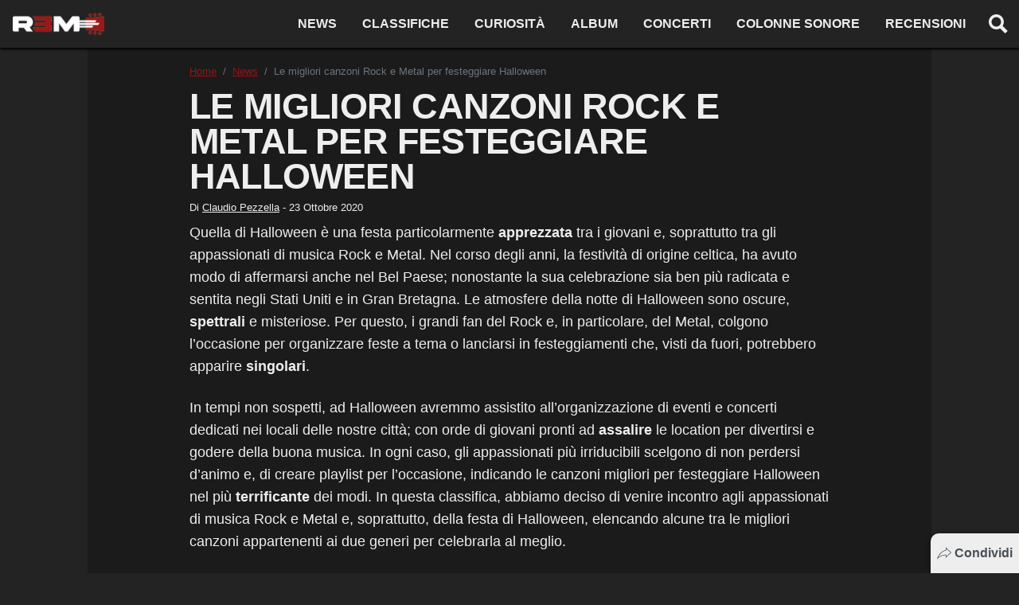

--- FILE ---
content_type: text/html; charset=UTF-8
request_url: https://www.r3m.it/2020/10/23/le-migliori-canzoni-rock-e-metal-per-festeggiare-halloween/
body_size: 20336
content:
<!doctype html>
<html lang="it-IT" prefix="og: https://ogp.me/ns#" class="scroll-custom">
<head>
  <meta charset="UTF-8">
  <meta name="viewport" content="width=device-width, initial-scale=1, shrink-to-fit=no">
  <meta name="theme-color" content="#d62c70">
            <meta name="google-site-verification" content="VoCzfM9tNNr-Ia0mJJ6oYgR7xysgd9lFm5PFAioERas">
          <meta name="google-site-verification" content="NtZogexRgSdw1IuIm3Ln4zdMyxE2qrCD1vw7jj0h7N4">
          <link rel="icon" type="image/png" href="https://www.r3m.it/wp-content/uploads/2021/06/cropped-R3M_chitarra-192x192.png">
  <meta property="fb:app_id" content="738190503594458">
  <title>Le migliori canzoni Rock e Metal per festeggiare Halloween | R3M</title>
  
<!-- Ottimizzazione per i motori di ricerca di Rank Math - https://rankmath.com/ -->
<meta name="description" content="In questa classifica, abbiamo raccolto alcune tra le canzoni migliori Rock e Metal per festeggiare Halloween al meglio."/>
<meta name="robots" content="follow, index, max-snippet:-1, max-video-preview:-1, max-image-preview:large"/>
<link rel="canonical" href="https://www.r3m.it/2020/10/23/le-migliori-canzoni-rock-e-metal-per-festeggiare-halloween/" />
<meta property="og:locale" content="it_IT" />
<meta property="og:type" content="article" />
<meta property="og:title" content="Le migliori canzoni Rock e Metal per festeggiare Halloween | R3M" />
<meta property="og:description" content="In questa classifica, abbiamo raccolto alcune tra le canzoni migliori Rock e Metal per festeggiare Halloween al meglio." />
<meta property="og:url" content="https://www.r3m.it/2020/10/23/le-migliori-canzoni-rock-e-metal-per-festeggiare-halloween/" />
<meta property="og:site_name" content="R3M" />
<meta property="article:section" content="News" />
<meta property="og:image" content="https://www.r3m.it/wp-content/uploads/2020/10/King_Diamond_at_Mayhem_Festival_2015.jpg" />
<meta property="og:image:secure_url" content="https://www.r3m.it/wp-content/uploads/2020/10/King_Diamond_at_Mayhem_Festival_2015.jpg" />
<meta property="og:image:width" content="1280" />
<meta property="og:image:height" content="809" />
<meta property="og:image:alt" content="migliori canzoni halloween" />
<meta property="og:image:type" content="image/jpeg" />
<meta property="article:published_time" content="2020-10-23T16:00:41+02:00" />
<meta name="twitter:card" content="summary_large_image" />
<meta name="twitter:title" content="Le migliori canzoni Rock e Metal per festeggiare Halloween | R3M" />
<meta name="twitter:description" content="In questa classifica, abbiamo raccolto alcune tra le canzoni migliori Rock e Metal per festeggiare Halloween al meglio." />
<meta name="twitter:image" content="https://www.r3m.it/wp-content/uploads/2020/10/King_Diamond_at_Mayhem_Festival_2015.jpg" />
<meta name="twitter:label1" content="Scritto da" />
<meta name="twitter:data1" content="Claudio Pezzella" />
<meta name="twitter:label2" content="Tempo di lettura" />
<meta name="twitter:data2" content="2 minuti" />
<script type="application/ld+json" class="rank-math-schema">{"@context":"https://schema.org","@graph":[{"@type":"Organization","@id":"https://www.r3m.it/#organization","name":"R3M","url":"https://www.r3m.it","logo":{"@type":"ImageObject","@id":"https://www.r3m.it/#logo","url":"https://www.r3m.it/wp-content/uploads/2022/03/logo-r3m-black-social.png","contentUrl":"https://www.r3m.it/wp-content/uploads/2022/03/logo-r3m-black-social.png","caption":"R3M","inLanguage":"it-IT","width":"1200","height":"630"}},{"@type":"WebSite","@id":"https://www.r3m.it/#website","url":"https://www.r3m.it","name":"R3M","publisher":{"@id":"https://www.r3m.it/#organization"},"inLanguage":"it-IT"},{"@type":"ImageObject","@id":"https://www.r3m.it/wp-content/uploads/2020/10/King_Diamond_at_Mayhem_Festival_2015.jpg","url":"https://www.r3m.it/wp-content/uploads/2020/10/King_Diamond_at_Mayhem_Festival_2015.jpg","width":"1280","height":"809","caption":"migliori canzoni halloween","inLanguage":"it-IT"},{"@type":"BreadcrumbList","@id":"https://www.r3m.it/2020/10/23/le-migliori-canzoni-rock-e-metal-per-festeggiare-halloween/#breadcrumb","itemListElement":[{"@type":"ListItem","position":"1","item":{"@id":"https://www.r3m.it","name":"Home"}},{"@type":"ListItem","position":"2","item":{"@id":"https://www.r3m.it/2020/10/23/le-migliori-canzoni-rock-e-metal-per-festeggiare-halloween/","name":"Le migliori canzoni Rock e Metal per festeggiare Halloween"}}]},{"@type":"WebPage","@id":"https://www.r3m.it/2020/10/23/le-migliori-canzoni-rock-e-metal-per-festeggiare-halloween/#webpage","url":"https://www.r3m.it/2020/10/23/le-migliori-canzoni-rock-e-metal-per-festeggiare-halloween/","name":"Le migliori canzoni Rock e Metal per festeggiare Halloween | R3M","datePublished":"2020-10-23T16:00:41+02:00","dateModified":"2020-10-23T16:00:41+02:00","isPartOf":{"@id":"https://www.r3m.it/#website"},"primaryImageOfPage":{"@id":"https://www.r3m.it/wp-content/uploads/2020/10/King_Diamond_at_Mayhem_Festival_2015.jpg"},"inLanguage":"it-IT","breadcrumb":{"@id":"https://www.r3m.it/2020/10/23/le-migliori-canzoni-rock-e-metal-per-festeggiare-halloween/#breadcrumb"}},{"@type":"Person","@id":"https://www.r3m.it/author/claudio-pezzella/","name":"Claudio Pezzella","url":"https://www.r3m.it/author/claudio-pezzella/","image":{"@type":"ImageObject","@id":"https://secure.gravatar.com/avatar/10a613dfb59da5def9c1c468427b3e0a?s=96&amp;d=mm&amp;r=g","url":"https://secure.gravatar.com/avatar/10a613dfb59da5def9c1c468427b3e0a?s=96&amp;d=mm&amp;r=g","caption":"Claudio Pezzella","inLanguage":"it-IT"},"worksFor":{"@id":"https://www.r3m.it/#organization"}},{"@type":"NewsArticle","headline":"Le migliori canzoni Rock e Metal per festeggiare Halloween | R3M","keywords":"migliori canzoni halloween","datePublished":"2020-10-23T16:00:41+02:00","dateModified":"2020-10-23T16:00:41+02:00","author":{"@id":"https://www.r3m.it/author/claudio-pezzella/","name":"Claudio Pezzella"},"publisher":{"@id":"https://www.r3m.it/#organization"},"description":"In questa classifica, abbiamo raccolto alcune tra le canzoni migliori Rock e Metal per festeggiare Halloween al meglio.","name":"Le migliori canzoni Rock e Metal per festeggiare Halloween | R3M","@id":"https://www.r3m.it/2020/10/23/le-migliori-canzoni-rock-e-metal-per-festeggiare-halloween/#richSnippet","isPartOf":{"@id":"https://www.r3m.it/2020/10/23/le-migliori-canzoni-rock-e-metal-per-festeggiare-halloween/#webpage"},"image":{"@id":"https://www.r3m.it/wp-content/uploads/2020/10/King_Diamond_at_Mayhem_Festival_2015.jpg"},"inLanguage":"it-IT","mainEntityOfPage":{"@id":"https://www.r3m.it/2020/10/23/le-migliori-canzoni-rock-e-metal-per-festeggiare-halloween/#webpage"}}]}</script>
<!-- /Rank Math WordPress SEO plugin -->

<link rel='dns-prefetch' href='//tippler.merlinforce.com' />
<link rel="alternate" type="application/rss+xml" title="R3M &raquo; Le migliori canzoni Rock e Metal per festeggiare Halloween Feed dei commenti" href="https://www.r3m.it/2020/10/23/le-migliori-canzoni-rock-e-metal-per-festeggiare-halloween/feed/" />
<style id='classic-theme-styles-inline-css' type='text/css'>
/*! This file is auto-generated */
.wp-block-button__link{color:#fff;background-color:#32373c;border-radius:9999px;box-shadow:none;text-decoration:none;padding:calc(.667em + 2px) calc(1.333em + 2px);font-size:1.125em}.wp-block-file__button{background:#32373c;color:#fff;text-decoration:none}
</style>
<style id='global-styles-inline-css' type='text/css'>
body{--wp--preset--color--black: #000000;--wp--preset--color--cyan-bluish-gray: #abb8c3;--wp--preset--color--white: #ffffff;--wp--preset--color--pale-pink: #f78da7;--wp--preset--color--vivid-red: #cf2e2e;--wp--preset--color--luminous-vivid-orange: #ff6900;--wp--preset--color--luminous-vivid-amber: #fcb900;--wp--preset--color--light-green-cyan: #7bdcb5;--wp--preset--color--vivid-green-cyan: #00d084;--wp--preset--color--pale-cyan-blue: #8ed1fc;--wp--preset--color--vivid-cyan-blue: #0693e3;--wp--preset--color--vivid-purple: #9b51e0;--wp--preset--gradient--vivid-cyan-blue-to-vivid-purple: linear-gradient(135deg,rgba(6,147,227,1) 0%,rgb(155,81,224) 100%);--wp--preset--gradient--light-green-cyan-to-vivid-green-cyan: linear-gradient(135deg,rgb(122,220,180) 0%,rgb(0,208,130) 100%);--wp--preset--gradient--luminous-vivid-amber-to-luminous-vivid-orange: linear-gradient(135deg,rgba(252,185,0,1) 0%,rgba(255,105,0,1) 100%);--wp--preset--gradient--luminous-vivid-orange-to-vivid-red: linear-gradient(135deg,rgba(255,105,0,1) 0%,rgb(207,46,46) 100%);--wp--preset--gradient--very-light-gray-to-cyan-bluish-gray: linear-gradient(135deg,rgb(238,238,238) 0%,rgb(169,184,195) 100%);--wp--preset--gradient--cool-to-warm-spectrum: linear-gradient(135deg,rgb(74,234,220) 0%,rgb(151,120,209) 20%,rgb(207,42,186) 40%,rgb(238,44,130) 60%,rgb(251,105,98) 80%,rgb(254,248,76) 100%);--wp--preset--gradient--blush-light-purple: linear-gradient(135deg,rgb(255,206,236) 0%,rgb(152,150,240) 100%);--wp--preset--gradient--blush-bordeaux: linear-gradient(135deg,rgb(254,205,165) 0%,rgb(254,45,45) 50%,rgb(107,0,62) 100%);--wp--preset--gradient--luminous-dusk: linear-gradient(135deg,rgb(255,203,112) 0%,rgb(199,81,192) 50%,rgb(65,88,208) 100%);--wp--preset--gradient--pale-ocean: linear-gradient(135deg,rgb(255,245,203) 0%,rgb(182,227,212) 50%,rgb(51,167,181) 100%);--wp--preset--gradient--electric-grass: linear-gradient(135deg,rgb(202,248,128) 0%,rgb(113,206,126) 100%);--wp--preset--gradient--midnight: linear-gradient(135deg,rgb(2,3,129) 0%,rgb(40,116,252) 100%);--wp--preset--font-size--small: 13px;--wp--preset--font-size--medium: 20px;--wp--preset--font-size--large: 36px;--wp--preset--font-size--x-large: 42px;--wp--preset--spacing--20: 0.44rem;--wp--preset--spacing--30: 0.67rem;--wp--preset--spacing--40: 1rem;--wp--preset--spacing--50: 1.5rem;--wp--preset--spacing--60: 2.25rem;--wp--preset--spacing--70: 3.38rem;--wp--preset--spacing--80: 5.06rem;--wp--preset--shadow--natural: 6px 6px 9px rgba(0, 0, 0, 0.2);--wp--preset--shadow--deep: 12px 12px 50px rgba(0, 0, 0, 0.4);--wp--preset--shadow--sharp: 6px 6px 0px rgba(0, 0, 0, 0.2);--wp--preset--shadow--outlined: 6px 6px 0px -3px rgba(255, 255, 255, 1), 6px 6px rgba(0, 0, 0, 1);--wp--preset--shadow--crisp: 6px 6px 0px rgba(0, 0, 0, 1);}:where(.is-layout-flex){gap: 0.5em;}:where(.is-layout-grid){gap: 0.5em;}body .is-layout-flow > .alignleft{float: left;margin-inline-start: 0;margin-inline-end: 2em;}body .is-layout-flow > .alignright{float: right;margin-inline-start: 2em;margin-inline-end: 0;}body .is-layout-flow > .aligncenter{margin-left: auto !important;margin-right: auto !important;}body .is-layout-constrained > .alignleft{float: left;margin-inline-start: 0;margin-inline-end: 2em;}body .is-layout-constrained > .alignright{float: right;margin-inline-start: 2em;margin-inline-end: 0;}body .is-layout-constrained > .aligncenter{margin-left: auto !important;margin-right: auto !important;}body .is-layout-constrained > :where(:not(.alignleft):not(.alignright):not(.alignfull)){max-width: var(--wp--style--global--content-size);margin-left: auto !important;margin-right: auto !important;}body .is-layout-constrained > .alignwide{max-width: var(--wp--style--global--wide-size);}body .is-layout-flex{display: flex;}body .is-layout-flex{flex-wrap: wrap;align-items: center;}body .is-layout-flex > *{margin: 0;}body .is-layout-grid{display: grid;}body .is-layout-grid > *{margin: 0;}:where(.wp-block-columns.is-layout-flex){gap: 2em;}:where(.wp-block-columns.is-layout-grid){gap: 2em;}:where(.wp-block-post-template.is-layout-flex){gap: 1.25em;}:where(.wp-block-post-template.is-layout-grid){gap: 1.25em;}.has-black-color{color: var(--wp--preset--color--black) !important;}.has-cyan-bluish-gray-color{color: var(--wp--preset--color--cyan-bluish-gray) !important;}.has-white-color{color: var(--wp--preset--color--white) !important;}.has-pale-pink-color{color: var(--wp--preset--color--pale-pink) !important;}.has-vivid-red-color{color: var(--wp--preset--color--vivid-red) !important;}.has-luminous-vivid-orange-color{color: var(--wp--preset--color--luminous-vivid-orange) !important;}.has-luminous-vivid-amber-color{color: var(--wp--preset--color--luminous-vivid-amber) !important;}.has-light-green-cyan-color{color: var(--wp--preset--color--light-green-cyan) !important;}.has-vivid-green-cyan-color{color: var(--wp--preset--color--vivid-green-cyan) !important;}.has-pale-cyan-blue-color{color: var(--wp--preset--color--pale-cyan-blue) !important;}.has-vivid-cyan-blue-color{color: var(--wp--preset--color--vivid-cyan-blue) !important;}.has-vivid-purple-color{color: var(--wp--preset--color--vivid-purple) !important;}.has-black-background-color{background-color: var(--wp--preset--color--black) !important;}.has-cyan-bluish-gray-background-color{background-color: var(--wp--preset--color--cyan-bluish-gray) !important;}.has-white-background-color{background-color: var(--wp--preset--color--white) !important;}.has-pale-pink-background-color{background-color: var(--wp--preset--color--pale-pink) !important;}.has-vivid-red-background-color{background-color: var(--wp--preset--color--vivid-red) !important;}.has-luminous-vivid-orange-background-color{background-color: var(--wp--preset--color--luminous-vivid-orange) !important;}.has-luminous-vivid-amber-background-color{background-color: var(--wp--preset--color--luminous-vivid-amber) !important;}.has-light-green-cyan-background-color{background-color: var(--wp--preset--color--light-green-cyan) !important;}.has-vivid-green-cyan-background-color{background-color: var(--wp--preset--color--vivid-green-cyan) !important;}.has-pale-cyan-blue-background-color{background-color: var(--wp--preset--color--pale-cyan-blue) !important;}.has-vivid-cyan-blue-background-color{background-color: var(--wp--preset--color--vivid-cyan-blue) !important;}.has-vivid-purple-background-color{background-color: var(--wp--preset--color--vivid-purple) !important;}.has-black-border-color{border-color: var(--wp--preset--color--black) !important;}.has-cyan-bluish-gray-border-color{border-color: var(--wp--preset--color--cyan-bluish-gray) !important;}.has-white-border-color{border-color: var(--wp--preset--color--white) !important;}.has-pale-pink-border-color{border-color: var(--wp--preset--color--pale-pink) !important;}.has-vivid-red-border-color{border-color: var(--wp--preset--color--vivid-red) !important;}.has-luminous-vivid-orange-border-color{border-color: var(--wp--preset--color--luminous-vivid-orange) !important;}.has-luminous-vivid-amber-border-color{border-color: var(--wp--preset--color--luminous-vivid-amber) !important;}.has-light-green-cyan-border-color{border-color: var(--wp--preset--color--light-green-cyan) !important;}.has-vivid-green-cyan-border-color{border-color: var(--wp--preset--color--vivid-green-cyan) !important;}.has-pale-cyan-blue-border-color{border-color: var(--wp--preset--color--pale-cyan-blue) !important;}.has-vivid-cyan-blue-border-color{border-color: var(--wp--preset--color--vivid-cyan-blue) !important;}.has-vivid-purple-border-color{border-color: var(--wp--preset--color--vivid-purple) !important;}.has-vivid-cyan-blue-to-vivid-purple-gradient-background{background: var(--wp--preset--gradient--vivid-cyan-blue-to-vivid-purple) !important;}.has-light-green-cyan-to-vivid-green-cyan-gradient-background{background: var(--wp--preset--gradient--light-green-cyan-to-vivid-green-cyan) !important;}.has-luminous-vivid-amber-to-luminous-vivid-orange-gradient-background{background: var(--wp--preset--gradient--luminous-vivid-amber-to-luminous-vivid-orange) !important;}.has-luminous-vivid-orange-to-vivid-red-gradient-background{background: var(--wp--preset--gradient--luminous-vivid-orange-to-vivid-red) !important;}.has-very-light-gray-to-cyan-bluish-gray-gradient-background{background: var(--wp--preset--gradient--very-light-gray-to-cyan-bluish-gray) !important;}.has-cool-to-warm-spectrum-gradient-background{background: var(--wp--preset--gradient--cool-to-warm-spectrum) !important;}.has-blush-light-purple-gradient-background{background: var(--wp--preset--gradient--blush-light-purple) !important;}.has-blush-bordeaux-gradient-background{background: var(--wp--preset--gradient--blush-bordeaux) !important;}.has-luminous-dusk-gradient-background{background: var(--wp--preset--gradient--luminous-dusk) !important;}.has-pale-ocean-gradient-background{background: var(--wp--preset--gradient--pale-ocean) !important;}.has-electric-grass-gradient-background{background: var(--wp--preset--gradient--electric-grass) !important;}.has-midnight-gradient-background{background: var(--wp--preset--gradient--midnight) !important;}.has-small-font-size{font-size: var(--wp--preset--font-size--small) !important;}.has-medium-font-size{font-size: var(--wp--preset--font-size--medium) !important;}.has-large-font-size{font-size: var(--wp--preset--font-size--large) !important;}.has-x-large-font-size{font-size: var(--wp--preset--font-size--x-large) !important;}
.wp-block-navigation a:where(:not(.wp-element-button)){color: inherit;}
:where(.wp-block-post-template.is-layout-flex){gap: 1.25em;}:where(.wp-block-post-template.is-layout-grid){gap: 1.25em;}
:where(.wp-block-columns.is-layout-flex){gap: 2em;}:where(.wp-block-columns.is-layout-grid){gap: 2em;}
.wp-block-pullquote{font-size: 1.5em;line-height: 1.6;}
</style>
<style id='main-inline-css' type='text/css'>
/* offside-js 1.4.0 26-03-2018
* Minimal JavaScript kit without library dependencies to push things off-canvas using just class manipulation
* https://github.com/toomuchdesign/offside.git
*
* by Andrea Carraro
* Available under the MIT license
*/

/* Off-canvas element CSS */
.offside {
    position: fixed; /* Does not play well with some old browsers (see: README) */
    width: 200px;
    height: 100%;
    top: 0;
    z-index: 9999;
    overflow: auto;
    -webkit-overflow-scrolling: touch; /* enables momentum scrolling in iOS overflow elements */
}

/* Left off-canvas elements default status: out of the page */
.offside,
.offside--left {
    left: -200px;
}

/* Right off-canvas elements default status: out of the page */
.offside--right {
    left: auto;
    right: -200px;
}

/*
 * Left off-canvas element is open:
 * - off-canvas element slides in
 * - container elements slides out
 */
.offside--left.is-open,
.offside-js--is-left .offside-sliding-element {
    -webkit-transform: translate3d(200px, 0, 0);
    -moz-transform: translate3d(200px, 0, 0);
    -ms-transform: translate3d(200px, 0, 0);
    -o-transform: translate3d(200px, 0, 0);
    transform: translate3d(200px, 0, 0);
}

/*
 * Right off-canvas element is open:
 * - off-canvas element slides in
 * - container elements slides out
 */
.offside--right.is-open,
.offside-js--is-right .offside-sliding-element {
    -webkit-transform: translate3d(-200px, 0, 0);
    -moz-transform: translate3d(-200px, 0, 0);
    -ms-transform: translate3d(-200px, 0, 0);
    -o-transform: translate3d(-200px, 0, 0);
    transform: translate3d(-200px, 0, 0);
}

/* Elements Transitions */
.offside-js--interact .offside,
.offside-js--interact .offside-sliding-element {
    -webkit-transition: -webkit-transform .2s cubic-bezier(.16, .68, .43, .99);
    -moz-transition: -moz-transform .2s cubic-bezier(.16, .68, .43, .99);
    -o-transition: -o-transform .2s cubic-bezier(.16, .68, .43, .99);
    transition: transform .2s cubic-bezier(.16, .68, .43, .99);
    
    /* improves performance issues on mobile*/
    -webkit-backface-visibility: hidden;
    -webkit-perspective: 1000;
}

/* Body overflow */
.offside-js--init {
    overflow-x: hidden;
}



/* Fallback movements for browser not supporting CSS 3d Transitions
----------------------------------------------- */

/* Modernizr false negative csstransforms3d fix, reset CSS 3d Transitions */
.no-csstransforms3d .offside {
    -webkit-transform: translate3d(0, 0, 0);
    transform: translate3d(0, 0, 0);
}

.no-csstransforms3d .offside-sliding-element {
    overflow-x: hidden;
    position: relative;
}

/* Element is open: off-canvas element slides in */
.no-csstransforms3d .offside--left.is-open {
    left: 0;
}

.no-csstransforms3d .offside--right.is-open {
    right: 0;
}

/* Element is open: container elements slide out */
.no-csstransforms3d > .offside-js--is-left .offside-sliding-element {
    right: -200px;
}

.no-csstransforms3d > .offside-js--is-right .offside-sliding-element {
    left: -200px;
}
/*!
 * Bootstrap v4.6.2 (https://getbootstrap.com/)
 * Copyright 2011-2022 The Bootstrap Authors
 * Copyright 2011-2022 Twitter, Inc.
 * Licensed under MIT (https://github.com/twbs/bootstrap/blob/main/LICENSE)
 */:root{--blue: #007bff;--indigo: #6610f2;--purple: #6f42c1;--pink: #e83e8c;--red: #9a1314;--orange: #fd7e14;--yellow: #ffc107;--green: #28a745;--teal: #20c997;--cyan: #17a2b8;--white: #eeeeee;--gray: #6c757d;--gray-dark: #343a40;--primary: #9a1314;--secondary: #6c757d;--success: #28a745;--info: #17a2b8;--warning: #ffc107;--danger: #9a1314;--light: #f8f9fa;--dark: #232323;--breakpoint-xs: 0;--breakpoint-sm: 576px;--breakpoint-md: 768px;--breakpoint-lg: 992px;--breakpoint-xl: 1200px;--font-family-sans-serif: -apple-system, BlinkMacSystemFont, "Segoe UI", Roboto, "Helvetica Neue", Arial, "Noto Sans", "Liberation Sans", sans-serif, "Apple Color Emoji", "Segoe UI Emoji", "Segoe UI Symbol", "Noto Color Emoji";--font-family-monospace: SFMono-Regular, Menlo, Monaco, Consolas, "Liberation Mono", "Courier New", monospace}*,*::before,*::after{box-sizing:border-box}html{font-family:sans-serif;line-height:1.15;-webkit-text-size-adjust:100%;-webkit-tap-highlight-color:rgba(0,0,0,0)}article,figcaption,figure,footer,header,main,nav,section{display:block}body{margin:0;font-family:-apple-system,BlinkMacSystemFont,"Segoe UI",Roboto,"Helvetica Neue",Arial,"Noto Sans","Liberation Sans",sans-serif,"Apple Color Emoji","Segoe UI Emoji","Segoe UI Symbol","Noto Color Emoji";font-size:1rem;font-weight:400;line-height:1.5;color:#eee;text-align:left;background-color:#232323}hr{box-sizing:content-box;height:0;overflow:visible}h1,h2,h3,h4{margin-top:0;margin-bottom:.5rem}p{margin-top:0;margin-bottom:1rem}ol,ul{margin-top:0;margin-bottom:1rem}ol ol,ul ul,ol ul,ul ol{margin-bottom:0}blockquote{margin:0 0 1rem}b{font-weight:bolder}a{color:#9a1314;text-decoration:none;background-color:rgba(0,0,0,0)}a:hover{color:#b11617;text-decoration:underline}a:not([href]):not([class]){color:inherit;text-decoration:none}a:not([href]):not([class]):hover{color:inherit;text-decoration:none}figure{margin:0 0 1rem}img{vertical-align:middle;border-style:none}svg{overflow:hidden;vertical-align:middle}caption{padding-top:.75rem;padding-bottom:.75rem;color:#6c757d;text-align:left;caption-side:bottom}label{display:inline-block;margin-bottom:.5rem}button{border-radius:0}button:focus:not(:focus-visible){outline:0}input,button{margin:0;font-family:inherit;font-size:inherit;line-height:inherit}button,input{overflow:visible}button{text-transform:none}button,[type=button],[type=reset],[type=submit]{-webkit-appearance:button}button:not(:disabled),[type=button]:not(:disabled),[type=reset]:not(:disabled),[type=submit]:not(:disabled){cursor:pointer}button::-moz-focus-inner,[type=button]::-moz-focus-inner,[type=reset]::-moz-focus-inner,[type=submit]::-moz-focus-inner{padding:0;border-style:none}input[type=radio],input[type=checkbox]{box-sizing:border-box;padding:0}[type=number]::-webkit-inner-spin-button,[type=number]::-webkit-outer-spin-button{height:auto}[type=search]{outline-offset:-2px;-webkit-appearance:none}[type=search]::-webkit-search-decoration{-webkit-appearance:none}::-webkit-file-upload-button{font:inherit;-webkit-appearance:button}output{display:inline-block}template{display:none}[hidden]{display:none !important}h1,h2,h3,h4,.h1,.h2,.h3,.h4{margin-bottom:.5rem;font-weight:500;line-height:1.2}h1,.h1{font-size:2.5rem}@media(max-width: 1200px){h1,.h1{font-size:calc(1.375rem + 1.5vw)}}h2,.h2{font-size:2rem}@media(max-width: 1200px){h2,.h2{font-size:calc(1.325rem + 0.9vw)}}h3,.h3{font-size:1.75rem}@media(max-width: 1200px){h3,.h3{font-size:calc(1.3rem + 0.6vw)}}h4,.h4{font-size:1.5rem}@media(max-width: 1200px){h4,.h4{font-size:calc(1.275rem + 0.3vw)}}hr{margin-top:1rem;margin-bottom:1rem;border:0;border-top:1px solid rgba(0,0,0,.1)}.list-unstyled{padding-left:0;list-style:none}.list-inline{padding-left:0;list-style:none}.list-inline-item{display:inline-block}.list-inline-item:not(:last-child){margin-right:.5rem}.blockquote{margin-bottom:1rem;font-size:1.25rem}.img-fluid{max-width:100%;height:auto}.figure{display:inline-block}.container,.container-fluid{width:100%;padding-right:15px;padding-left:15px;margin-right:auto;margin-left:auto}@media(min-width: 576px){.container{max-width:100%}}@media(min-width: 768px){.container{max-width:100%}}@media(min-width: 992px){.container{max-width:100%}}@media(min-width: 1200px){.container{max-width:1060px}}.row{display:flex;flex-wrap:wrap;margin-right:-15px;margin-left:-15px}.col-lg-12,.col-lg-6,.col-lg-4,.col-12,.col-6{position:relative;width:100%;padding-right:15px;padding-left:15px}.col-6{flex:0 0 50%;max-width:50%}.col-12{flex:0 0 100%;max-width:100%}@media(min-width: 992px){.col-lg-4{flex:0 0 33.33333333%;max-width:33.33333333%}.col-lg-6{flex:0 0 50%;max-width:50%}.col-lg-12{flex:0 0 100%;max-width:100%}}.form-control{display:block;width:100%;height:calc(1.5em + 0.75rem + 2px);padding:.375rem .75rem;font-size:1rem;font-weight:400;line-height:1.5;color:#495057;background-color:#eee;background-clip:padding-box;border:1px solid #ced4da;border-radius:.1rem;transition:border-color .15s ease-in-out,box-shadow .15s ease-in-out}@media(prefers-reduced-motion: reduce){.form-control{transition:none}}.form-control::-ms-expand{background-color:rgba(0,0,0,0);border:0}.form-control:focus{color:#495057;background-color:#eee;border-color:#e84546;outline:0;box-shadow:0 0 0 .2rem rgba(154,19,20,.25)}.form-control::placeholder{color:#6c757d;opacity:1}.form-control:disabled{background-color:#e9ecef;opacity:1}input[type=date].form-control,input[type=time].form-control,input[type=datetime-local].form-control,input[type=month].form-control{appearance:none}.form-control-lg{height:calc(1.5em + 1rem + 2px);padding:.5rem 1rem;font-size:1.25rem;line-height:1.5;border-radius:.3rem}.btn{display:inline-block;font-weight:400;color:#eee;text-align:center;vertical-align:middle;user-select:none;background-color:rgba(0,0,0,0);border:1px solid rgba(0,0,0,0);padding:.375rem .75rem;font-size:1rem;line-height:1.5;border-radius:.1rem;transition:color .15s ease-in-out,background-color .15s ease-in-out,border-color .15s ease-in-out,box-shadow .15s ease-in-out}@media(prefers-reduced-motion: reduce){.btn{transition:none}}.btn:hover{color:#eee;text-decoration:none}.btn:focus{outline:0;box-shadow:0 0 0 .2rem rgba(154,19,20,.25)}.btn:disabled{opacity:.65}.btn:not(:disabled):not(.disabled){cursor:pointer}.btn-primary{color:#eee;background-color:#9a1314;border-color:#9a1314}.btn-primary:hover{color:#eee;background-color:#780f10;border-color:#6d0d0e}.btn-primary:focus{color:#eee;background-color:#780f10;border-color:#6d0d0e;box-shadow:0 0 0 .2rem rgba(167,52,53,.5)}.btn-primary:disabled{color:#eee;background-color:#9a1314;border-color:#9a1314}.btn-primary:not(:disabled):not(.disabled):active,.btn-primary:not(:disabled):not(.disabled).active{color:#eee;background-color:#6d0d0e;border-color:#610c0d}.btn-primary:not(:disabled):not(.disabled):active:focus,.btn-primary:not(:disabled):not(.disabled).active:focus{box-shadow:0 0 0 .2rem rgba(167,52,53,.5)}.btn-outline-primary{color:#9a1314;border-color:#9a1314}.btn-outline-primary:hover{color:#eee;background-color:#9a1314;border-color:#9a1314}.btn-outline-primary:focus{box-shadow:0 0 0 .2rem rgba(154,19,20,.5)}.btn-outline-primary:disabled{color:#9a1314;background-color:rgba(0,0,0,0)}.btn-outline-primary:not(:disabled):not(.disabled):active,.btn-outline-primary:not(:disabled):not(.disabled).active{color:#eee;background-color:#9a1314;border-color:#9a1314}.btn-outline-primary:not(:disabled):not(.disabled):active:focus,.btn-outline-primary:not(:disabled):not(.disabled).active:focus{box-shadow:0 0 0 .2rem rgba(154,19,20,.5)}.btn-link{font-weight:400;color:#9a1314;text-decoration:none}.btn-link:hover{color:#b11617;text-decoration:underline}.btn-link:focus{text-decoration:underline}.btn-link:disabled{color:#6c757d;pointer-events:none}.btn-lg{padding:.5rem 1rem;font-size:1.25rem;line-height:1.5;border-radius:.3rem}.btn-sm{padding:.25rem .5rem;font-size:0.875rem;line-height:1.5;border-radius:.2rem}.btn-block{display:block;width:100%}.btn-block+.btn-block{margin-top:.5rem}input[type=submit].btn-block,input[type=reset].btn-block,input[type=button].btn-block{width:100%}.header__nav .menu-item-has-children{position:relative}.dropdown-toggle{white-space:nowrap}.dropdown-toggle::after{display:inline-block;margin-left:.255em;vertical-align:.255em;content:"";border-top:.3em solid;border-right:.3em solid rgba(0,0,0,0);border-bottom:0;border-left:.3em solid rgba(0,0,0,0)}.dropdown-toggle:empty::after{margin-left:0}.header__nav .sub-menu{position:absolute;top:100%;left:0;z-index:1000;display:none;float:left;min-width:10rem;padding:.5rem 0;margin:.125rem 0 0;font-size:1rem;color:#eee;text-align:left;list-style:none;background-color:#eee;background-clip:padding-box;border:1px solid rgba(0,0,0,.15);border-radius:.1rem}.header__nav .sub-menu .menu-item a{display:block;width:100%;padding:.25rem 1.5rem;clear:both;font-weight:400;color:#212529;text-align:inherit;white-space:nowrap;background-color:rgba(0,0,0,0);border:0}.header__nav .sub-menu .menu-item a:hover,.header__nav .sub-menu .menu-item a:focus{color:#16181b;text-decoration:none;background-color:#e9ecef}.header__nav .sub-menu .menu-item a.active,.header__nav .sub-menu .menu-item a:active{color:#eee;text-decoration:none;background-color:#9a1314}.header__nav .sub-menu .menu-item a:disabled{color:#adb5bd;pointer-events:none;background-color:rgba(0,0,0,0)}.input-group{position:relative;display:flex;flex-wrap:wrap;align-items:stretch;width:100%}.input-group>.form-control{position:relative;flex:1 1 auto;width:1%;min-width:0;margin-bottom:0}.input-group>.form-control+.form-control{margin-left:-1px}.input-group>.form-control:focus{z-index:3}.input-group>.form-control:not(:first-child){border-top-left-radius:0;border-bottom-left-radius:0}.input-group:not(.has-validation)>.form-control:not(:last-child){border-top-right-radius:0;border-bottom-right-radius:0}.input-group-append{display:flex}.input-group-append .btn{position:relative;z-index:2}.input-group-append .btn:focus{z-index:3}.input-group-append .btn+.btn{margin-left:-1px}.input-group-append{margin-left:-1px}.input-group:not(.has-validation)>.input-group-append:not(:last-child)>.btn,.input-group>.input-group-append:last-child>.btn:not(:last-child):not(.dropdown-toggle){border-top-right-radius:0;border-bottom-right-radius:0}.input-group>.input-group-append>.btn{border-top-left-radius:0;border-bottom-left-radius:0}.nav{display:flex;flex-wrap:wrap;padding-left:0;margin-bottom:0;list-style:none}.nav-link{display:block;padding:.5rem 1rem}.nav-link:hover,.nav-link:focus{text-decoration:none}.card{position:relative;display:flex;flex-direction:column;min-width:0;word-wrap:break-word;background-color:#eee;background-clip:border-box;border:1px solid rgba(0,0,0,.125);border-radius:.1rem}.card>hr{margin-right:0;margin-left:0}.card-body{flex:1 1 auto;min-height:1px;padding:1.25rem}.card-img-overlay{position:absolute;top:0;right:0;bottom:0;left:0;padding:1.25rem;border-radius:calc(0.1rem - 1px)}.breadcrumb{display:flex;flex-wrap:wrap;padding:.75rem 0;margin-bottom:0;font-size:0.8rem;list-style:none;background-color:rgba(0,0,0,0);border-radius:.1rem}.breadcrumb-item+.breadcrumb-item{padding-left:.5rem}.breadcrumb-item+.breadcrumb-item::before{float:left;padding-right:.5rem;color:#6c757d;content:"/"}.breadcrumb-item+.breadcrumb-item:hover::before{text-decoration:underline}.breadcrumb-item+.breadcrumb-item:hover::before{text-decoration:none}.breadcrumb-item.active{color:#6c757d}.badge{display:inline-block;padding:.3em .5em;font-size:75%;font-weight:700;line-height:1;text-align:center;white-space:nowrap;vertical-align:baseline;border-radius:.1rem;transition:color .15s ease-in-out,background-color .15s ease-in-out,border-color .15s ease-in-out,box-shadow .15s ease-in-out}@media(prefers-reduced-motion: reduce){.badge{transition:none}}a.badge:hover,a.badge:focus{text-decoration:none}.badge:empty{display:none}.btn .badge{position:relative;top:-1px}.badge-primary{color:#eee;background-color:#9a1314}a.badge-primary:hover,a.badge-primary:focus{color:#eee;background-color:#6d0d0e}a.badge-primary:focus{outline:0;box-shadow:0 0 0 .2rem rgba(154,19,20,.5)}.alert{position:relative;padding:.75rem 1.25rem;margin-bottom:1rem;border:1px solid rgba(0,0,0,0);border-radius:.1rem}@keyframes progress-bar-stripes{from{background-position:1rem 0}to{background-position:0 0}}.media{display:flex;align-items:flex-start}.media-body{flex:1}.close{float:right;font-size:1.5rem;font-weight:700;line-height:1;color:#000;text-shadow:0 1px 0 #eee;opacity:.5}@media(max-width: 1200px){.close{font-size:calc(1.275rem + 0.3vw)}}.close:hover{color:#000;text-decoration:none}.close:not(:disabled):not(.disabled):hover,.close:not(:disabled):not(.disabled):focus{opacity:.75}button.close{padding:0;background-color:rgba(0,0,0,0);border:0}.carousel{position:relative}@keyframes spinner-border{to{transform:rotate(360deg)}}@keyframes spinner-grow{0%{transform:scale(0)}50%{opacity:1;transform:none}}.border-0{border:0 !important}.rounded-circle{border-radius:50% !important}.d-none{display:none !important}.d-inline-block{display:inline-block !important}.d-block{display:block !important}.d-flex{display:flex !important}.d-inline-flex{display:inline-flex !important}@media(min-width: 768px){.d-md-flex{display:flex !important}}@media(min-width: 992px){.d-lg-none{display:none !important}}@media(min-width: 1200px){.d-xl-none{display:none !important}.d-xl-flex{display:flex !important}}.embed-responsive{position:relative;display:block;width:100%;padding:0;overflow:hidden}.embed-responsive::before{display:block;content:""}.embed-responsive .embed-responsive-item,.embed-responsive iframe,.embed-responsive embed,.embed-responsive video{position:absolute;top:0;bottom:0;left:0;width:100%;height:100%;border:0}.embed-responsive-16by9::before{padding-top:56.25%}.flex-row{flex-direction:row !important}.flex-column{flex-direction:column !important}.flex-nowrap{flex-wrap:nowrap !important}.flex-shrink-0{flex-shrink:0 !important}.justify-content-end{justify-content:flex-end !important}.justify-content-center{justify-content:center !important}.align-items-center{align-items:center !important}.align-items-baseline{align-items:baseline !important}.align-self-center{align-self:center !important}@media(min-width: 576px){.flex-sm-row{flex-direction:row !important}.justify-content-sm-between{justify-content:space-between !important}}@media(min-width: 768px){.flex-md-column{flex-direction:column !important}}.overflow-auto{overflow:auto !important}.overflow-hidden{overflow:hidden !important}.position-relative{position:relative !important}.position-absolute{position:absolute !important}.position-fixed{position:fixed !important}.position-sticky{position:sticky !important}.shadow{box-shadow:0 .5rem 1rem rgba(0,0,0,.15) !important}.w-100{width:100% !important}.h-100{height:100% !important}.m-0{margin:0 !important}.mr-1{margin-right:.25rem !important}.mb-1{margin-bottom:.25rem !important}.mt-2{margin-top:.5rem !important}.mr-2{margin-right:.5rem !important}.mb-2{margin-bottom:.5rem !important}.mt-3{margin-top:1rem !important}.mx-3{margin-right:1rem !important}.mb-3{margin-bottom:1rem !important}.ml-3,.mx-3{margin-left:1rem !important}.my-4{margin-top:1.5rem !important}.mb-4,.my-4{margin-bottom:1.5rem !important}.ml-4{margin-left:1.5rem !important}.mt-5,.my-5{margin-top:3rem !important}.mb-5,.my-5{margin-bottom:3rem !important}.p-0{padding:0 !important}.p-1{padding:.25rem !important}.pr-1,.px-1{padding-right:.25rem !important}.pl-1,.px-1{padding-left:.25rem !important}.p-2{padding:.5rem !important}.py-2{padding-top:.5rem !important}.px-2{padding-right:.5rem !important}.py-2{padding-bottom:.5rem !important}.px-2{padding-left:.5rem !important}.p-3{padding:1rem !important}.pt-3,.py-3{padding-top:1rem !important}.px-3{padding-right:1rem !important}.pb-3,.py-3{padding-bottom:1rem !important}.px-3{padding-left:1rem !important}.py-4{padding-top:1.5rem !important}.px-4{padding-right:1.5rem !important}.py-4{padding-bottom:1.5rem !important}.px-4{padding-left:1.5rem !important}.px-5{padding-right:3rem !important}.pb-5{padding-bottom:3rem !important}.px-5{padding-left:3rem !important}.mx-auto{margin-right:auto !important}.ml-auto,.mx-auto{margin-left:auto !important}@media(min-width: 576px){.mb-sm-0{margin-bottom:0 !important}}@media(min-width: 768px){.m-md-0{margin:0 !important}.mr-md-0{margin-right:0 !important}.mb-md-2{margin-bottom:.5rem !important}.mr-md-3{margin-right:1rem !important}.mx-md-4{margin-right:1.5rem !important}.mx-md-4{margin-left:1.5rem !important}.mb-md-5{margin-bottom:3rem !important}.pr-md-1{padding-right:.25rem !important}.pl-md-1{padding-left:.25rem !important}.p-md-3{padding:1rem !important}.px-md-3{padding-right:1rem !important}.px-md-3{padding-left:1rem !important}.pt-md-4,.py-md-4{padding-top:1.5rem !important}.py-md-4{padding-bottom:1.5rem !important}.py-md-5{padding-top:3rem !important}.py-md-5{padding-bottom:3rem !important}}@media(min-width: 992px){.mb-lg-0{margin-bottom:0 !important}.mb-lg-2{margin-bottom:.5rem !important}.mb-lg-3{margin-bottom:1rem !important}.pr-lg-0{padding-right:0 !important}.pl-lg-0{padding-left:0 !important}.pr-lg-1{padding-right:.25rem !important}.pl-lg-1{padding-left:.25rem !important}.pt-lg-5,.py-lg-5{padding-top:3rem !important}.py-lg-5{padding-bottom:3rem !important}}@media(min-width: 1200px){.mt-xl-3{margin-top:1rem !important}.mb-xl-3{margin-bottom:1rem !important}.mx-xl-5{margin-right:3rem !important}.mx-xl-5{margin-left:3rem !important}.p-xl-0{padding:0 !important}.py-xl-0{padding-top:0 !important}.py-xl-0{padding-bottom:0 !important}.pt-xl-3{padding-top:1rem !important}.px-xl-3{padding-right:1rem !important}.pb-xl-3{padding-bottom:1rem !important}.pl-xl-3,.px-xl-3{padding-left:1rem !important}.pb-xl-4{padding-bottom:1.5rem !important}.pt-xl-5,.py-xl-5{padding-top:3rem !important}.px-xl-5{padding-right:3rem !important}.py-xl-5{padding-bottom:3rem !important}.px-xl-5{padding-left:3rem !important}.mt-xl-n3{margin-top:-1rem !important}}.stretched-link::after{position:absolute;top:0;right:0;bottom:0;left:0;z-index:1;pointer-events:auto;content:"";background-color:rgba(0,0,0,0)}.text-nowrap{white-space:nowrap !important}.text-truncate{overflow:hidden;text-overflow:ellipsis;white-space:nowrap}.text-right{text-align:right !important}.text-center{text-align:center !important}.text-uppercase{text-transform:uppercase !important}.font-weight-bold{font-weight:700 !important}.font-italic{font-style:italic !important}.text-white{color:#eee !important}.text-primary{color:#9a1314 !important}a.text-primary:hover,a.text-primary:focus{color:#560b0b !important}.text-light{color:#f8f9fa !important}a.text-light:hover,a.text-light:focus{color:#cbd3da !important}.text-decoration-none{text-decoration:none !important}@media print{*,*::before,*::after{text-shadow:none !important;box-shadow:none !important}a:not(.btn){text-decoration:underline}blockquote{border:1px solid #adb5bd;page-break-inside:avoid}img{page-break-inside:avoid}p,h2,h3{orphans:3;widows:3}h2,h3{page-break-after:avoid}@page{size:a3}body{min-width:992px !important}.container{min-width:992px !important}.badge{border:1px solid #000}}.scroll-custom{scrollbar-color:#666 #1a1a1a;scrollbar-width:thin}.scroll-custom::-webkit-scrollbar{height:3px;width:4px}.scroll-custom::-webkit-scrollbar-track{background-color:#1a1a1a}.scroll-custom::-webkit-scrollbar-thumb{background-color:#666}.scroll-custom::-webkit-scrollbar-thumb:hover{background-color:var(--primary)}.d-grid{display:grid}.container{background-color:#1b1b1b}@media(max-width: 767.98px){.scroll-custom::-webkit-scrollbar{height:0;width:0}}@media(min-width: 992px){body{background-image:none;background-position:center center;background-size:cover;background-repeat:no-repeat;background-attachment:fixed}}main{pointer-events:auto}.header{background-color:#232323;box-shadow:0 2px 3px #000;display:grid;height:60px;grid-template-columns:60px minmax(0, 1fr) 60px;top:0;z-index:50;transition:top .3s linear}@media screen and (min-width: 601px){.admin-bar .header{top:46px}}@media screen and (min-width: 783px){.admin-bar .header{top:32px}}.header__hamb,.header__search{width:60px}.header__form-search{background:#eee}.header__hamb .hamburger{--height-hamb: 21px;height:var(--height-hamb);width:var(--height-hamb);cursor:pointer;background:rgba(0,0,0,0)}.header__hamb .hamburger__box{height:var(--height-hamb);width:var(--height-hamb)}.header__hamb .hamburger__box span{height:calc(var(--height-hamb)/3);left:0}.header__hamb .hamburger__box span:nth-child(1){top:0}.header__hamb .hamburger__box span:nth-child(2){top:calc(var(--height-hamb)/3)}.header__hamb .hamburger__box span:nth-child(3){top:calc(var(--height-hamb)/3*2)}.header__hamb .hamburger__box span:after{background-color:#eee;content:"";display:block;height:40%;position:relative;top:50%;transform:translateY(-50%)}.header__hamb .hamburger:focus{outline:none}.header__nav .nav-link{color:#eee}.header__nav .nav-link:hover{color:var(--primary)}.header__nav .sub-menu{margin:0;left:-5px;border:0;box-shadow:1px 1px 4px rgba(0,0,0,.15)}.header__nav .sub-menu li{width:100%}.header__nav .sub-menu li:after{display:none}.header__nav .menu-item-has-children:hover>.sub-menu{display:block}.header__nav .sub-menu{background:#3d3d3d}.header__nav .sub-menu .menu-item a{color:#eee;font-size:.9rem}.header__nav .sub-menu .menu-item a:hover{background:var(--primary)}.header__search svg{fill:#eee}.header__brand img{max-width:55vw;object-fit:contain}.header__live a{background-color:red;border-color:red}.header.hidden{top:-100px}@media(min-width: 576px){.header__brand img{max-width:200px}}@media(min-width: 768px){.header__brand img{max-width:300px}}.footer{background:linear-gradient(0, #232323, #161616)}.footer__container{max-width:1400px}.shrunken .footer__container{max-width:1060px}.footer__logo{max-width:200px;width:75%}.footer__social svg{fill:#eee;height:24px;width:24px}.footer__text{text-align:center;font-size:0.8rem}@media(min-width: 576px){.footer__text{text-align:left;max-width:75%}}@media(min-width: 1200px){.footer__logo{max-width:300px}}.article{padding-bottom:1rem;padding-left:1rem;padding-right:1rem;padding-top:0}.article__header .title{font-size:2.8rem;font-weight:700;letter-spacing:-0.05rem;line-height:1}@media(max-width: 1200px){.article__header .title{font-size:calc(1.405rem + 1.86vw)}}.article__header .subtitle{font-size:1.8rem;color:#adb5bd;line-height:1.1}@media(max-width: 1200px){.article__header .subtitle{font-size:calc(1.305rem + 0.66vw)}}.article__header--special{margin-left:-1rem;margin-right:-1rem;padding-bottom:1rem;padding-left:1rem;padding-right:1rem;padding-top:10rem;position:relative}.article__header--special .breadcrumb li{color:#eee}.article__header--special .breadcrumb li:before{color:#eee}.article__header--special .subtitle{color:#eee}.article__image{top:0;left:0}.article__image:before{background:linear-gradient(0, var(--primary), #000);content:"";display:block;height:100%;left:0;opacity:.75;position:absolute;top:0;width:100%}.article__image img{object-fit:cover}.article__author{font-size:0.8rem}.article__author a{color:#eee;text-decoration:underline}.article__body{overflow-wrap:break-word}.article__body blockquote,.article__body p,.article__body figure,.article__body h2,.article__body .embed-responsive{margin-bottom:1.5rem}.article__body a{font-weight:bold}.article__body p{font-size:1.1rem;line-height:1.6}.article__body h2,.article__body h3{color:var(--primary)}.article__body iframe{max-width:100%}.article__body>p>img,.article__body img[class*=wp-image],.article__body img[class*=wp-post-image],.article__body .penci-review img,.article__body .media-gallery-wrap img,.article__body .gallery-item img,.article__body .wp-block-image img,.article__body .wp-block-cover video{width:100%;height:auto}.article__body .wp-block-image.is-style-rounded img{border-radius:15px}.article__body .wp-block-image figure.alignleft{float:left;margin-right:2rem}.article__body .wp-block-image figure.alignright{float:right;margin-left:2rem}.article__body figure figcaption{background:#303030;font-size:0.7rem}.article__body hr{clear:both}.article__body blockquote{font-size:1.2rem;padding:0 2rem}.article__body blockquote p{color:#adb5bd;padding-left:1rem;font-size:1.2rem;font-style:italic;border-left:1px solid rgba(238,238,238,.25)}.article__body blockquote:before{color:var(--primary);content:'"';font-size:5rem;position:absolute;line-height:.8;left:-0.3rem}@media(min-width: 768px){.article__header--special{margin-left:-2rem;margin-right:-2rem;padding-left:2rem;padding-right:2rem;padding-top:15rem}}@media(min-width: 992px){.article{padding-left:8rem;padding-right:8rem}.article__header--special{margin-left:-8rem;margin-right:-8rem;padding-left:8rem;padding-right:8rem}}.admin-bar .offcanvas-menu{top:46px}@media screen and (min-width: 783px){.admin-bar .offcanvas-menu{top:32px}}.offcanvas-menu{background:#212529;display:none}.offcanvas-menu li{flex-direction:column;border-left:solid 4px var(--primary);width:100%}.offcanvas-menu a{display:block;width:100%;color:#adb5bd;padding:15px 20px;text-decoration:none}.offcanvas-menu ul:first-child{margin-top:10px}.offcanvas-menu .sub-menu{padding-left:20px}.offcanvas-menu .sub-menu li{width:100%;border-left:solid 2px #343a40;font-size:.85rem}.site-overlay{z-index:100;position:fixed;top:0;right:0;bottom:0;left:0;background-color:#eee;visibility:hidden;opacity:0}.offside-js--is-open .site-overlay{visibility:visible;opacity:.7}.offside-js--is-open .offcanvas-menu{display:block}.carousel{display:grid;font-size:0;overflow:auto;scroll-snap-stop:always;scroll-snap-type:x mandatory;white-space:nowrap}.carousel--home{grid-template-columns:repeat(5, 1fr)}.carousel--home .carousel__item{width:80vw}.carousel--home:after{background:linear-gradient(0deg, transparent, rgba(35, 35, 35, 0.5));content:"";display:block;height:3rem;left:0;pointer-events:none;position:absolute;top:0;width:100%}.carousel__item{height:0;padding-bottom:100%;scroll-snap-align:center;scroll-snap-stop:always}.carousel__item__img{left:0;top:0}.carousel__item__img img{object-fit:cover}.carousel__item__gradient{background:linear-gradient(0, #0a0a0a, transparent);left:0;opacity:1;top:0}.carousel__item__txt{bottom:0;font-size:1rem;left:0;z-index:20}.carousel__item__title{color:#eee;font-size:1.3rem;letter-spacing:-1px;line-height:1;white-space:break-spaces}@media(max-width: 1200px){.carousel__item__title{font-size:calc(1.255rem + 0.06vw)}}.carousel__item__title:hover{color:#eee}.carousel__item:after{background:var(--primary);box-shadow:0 0 20px #000;bottom:0;content:"";display:block;height:3px;left:0;position:absolute;transform:translateX(-101%);transition:all .3s ease-out;width:100%}.carousel__item:before{background:linear-gradient(0, var(--primary), transparent);bottom:0;content:"";display:block;height:100%;opacity:.5;pointer-events:none;position:absolute;left:0;transform:translateY(100%);transition:all .3s ease-out;z-index:10;width:100%}.carousel__item:active:after,.carousel__item:hover:after{transform:translateX(0)}.carousel__item:active:before,.carousel__item:hover:before{background:linear-gradient(0, var(--primary), transparent);transform:translateY(0)}@media(min-width: 576px){.carousel--home .carousel__item{width:45vw}}@media(min-width: 992px){.carousel--home .carousel__item{width:30vw}}@media(min-width: 1200px){.carousel--home .carousel__item{width:auto}}.grid-news{grid-template-columns:1fr;max-width:1400px}.shrunken .grid-news{max-width:1060px}.grid-news__item{box-shadow:0 1px 0 #3d3d3d;background-color:rgba(35,35,35,.7)}.grid-news__item__img{height:100px;width:100px}.grid-news__item__img img{left:0;object-fit:cover;top:0}.grid-news__item__body{line-height:1;z-index:20}.grid-news__item__body .badge{font-size:65%}.grid-news__item__body .title{font-size:1.1rem;line-height:1.1}.grid-news__item__body .title a{color:#eee}.grid-news__item__body .date{color:#707070;font-size:0.7rem}.grid-news__item__body .date svg{fill:#707070;width:12px}.grid-news__item:after{background:var(--primary);box-shadow:0 0 20px #000;bottom:0;content:"";display:block;height:3px;left:0;position:absolute;transform:translateX(-101%);transition:all .3s ease-out;width:100%}.grid-news__item:before{background:linear-gradient(0, var(--primary), transparent);bottom:0;content:"";display:block;height:100%;opacity:.5;pointer-events:none;position:absolute;left:0;transform:translateY(100%);transition:all .3s ease-out;z-index:10;width:100%}.grid-news__item:hover .grid-news__item__body .title{text-shadow:0 2px 3px rgba(0,0,0,.5)}.grid-news__item:hover .grid-news__item__body .date{color:#d6d6d6}.grid-news__item:hover .grid-news__item__body .date svg{fill:#d6d6d6}.grid-news__item:hover:after{transform:translateX(0)}.grid-news__item:hover:before{transform:translateY(0)}.grid-news__item.grid-news__item--special{background:linear-gradient(0, #000, var(--primary));height:16rem}.grid-news__item.grid-news__item--special .grid-news__item__img{opacity:.2}.grid-news__item.grid-news__item--special .grid-news__item__body .badge{box-shadow:0 2px 3px #000}.grid-news__item.grid-news__item--special .grid-news__item__body .title,.grid-news__item.grid-news__item--special .grid-news__item__body .date{text-shadow:0 2px 3px #000}.grid-news__item.grid-news__item--special .grid-news__item__body .title{font-size:2.2rem;line-height:1}@media(max-width: 1200px){.grid-news__item.grid-news__item--special .grid-news__item__body .title{font-size:calc(1.345rem + 1.14vw)}}.grid-news__item.grid-news__item--special .grid-news__item__body .date{color:#eee}.grid-news__item.grid-news__item--special .grid-news__item__body .date svg{fill:#eee;filter:drop-shadow(0 2px 3px #000)}@media(min-width: 768px){.grid-news{grid-gap:1rem;grid-template-columns:repeat(3, 1fr)}.grid-news__item{box-shadow:-1px -1px 0 #3d3d3d}.grid-news__item__img{height:0;padding-bottom:75%;width:auto}.grid-news__item.grid-news__item--special{grid-column:span 3;height:25rem}.grid-news__item.grid-news__item--special .grid-news__item__img{padding-bottom:0}.grid-news__item.grid-news__item--special .grid-news__item__body .title{letter-spacing:-0.05rem}}@media(min-width: 1200px){.grid-news{grid-template-columns:repeat(4, 1fr)}.grid-news__item:hover{box-shadow:-1px -1px 0 #494949}.grid-news__item.grid-news__item--special{grid-column:span 4}}.breadcrumb-item{white-space:pre}.breadcrumb a{text-decoration:underline}.author-box__name{font-size:1.5rem}@media(max-width: 1200px){.author-box__name{font-size:calc(1.275rem + 0.3vw)}}.author-box__abstract{font-size:0.8rem;color:#adb5bd}.author-box__social{background-color:#2b2b2b}.author-box__social svg{fill:#eee;height:24px;width:24px}.nav-links .page-numbers{display:inline-flex;margin:0;padding:0}.nav-links .page-numbers li{display:inline-block;line-height:1;list-style-type:none}.nav-links .page-numbers li span.current{background-color:var(--primary);border:solid 1px var(--primary);color:#eee}.nav-links .page-numbers li .page-numbers{border:solid 1px #343a40;font-weight:bold;margin:0 1px;padding:10px}.nav-links .page-numbers li .page-numbers:hover:not(.dots){background-color:var(--primary);border:solid 1px var(--primary);color:#eee;text-decoration:none}.nav-links .page-numbers li .page-numbers.dots{border:none;padding:10px 2px;color:#adb5bd;line-height:11px}.youtube-embed,div[data-jw-player]{position:relative;display:block;height:0;padding:0 0 56.25% 0;overflow:hidden}.youtube-embed iframe,div[data-jw-player] iframe{position:absolute;top:0;bottom:0;left:0;width:100%;height:100%;border:0}.wp-embedded-content,.wp-block-video video{width:100%;height:auto}.instagram-media,.twitter-tweet,.youtube-embed,div[data-jw-player],div[data-just-watch]{margin-bottom:1rem !important;max-width:100% !important}@media(min-width: 992px){.instagram-media,.twitter-tweet,.youtube-embed,div[data-jw-player],div[data-just-watch]{margin-bottom:2rem !important}}.wp-block-embed.is-provider-facebook iframe{background:#eee}.wp-block-embed.is-provider-tiktok blockquote{padding:0;margin:0}.wp-block-embed.is-provider-tiktok blockquote::before{display:none}div[data-just-watch] input[type=checkbox]{display:none}div[data-just-watch] input[type=checkbox]:checked~.card{display:block}div[data-just-watch] label{margin:0;font-weight:bold}div[data-just-watch] .dropdown-toggle::after{margin-left:1rem}div[data-just-watch] .card{display:none;border-bottom:3px solid var(--primary);background:#e9ecef}[data-ad-manager-id=floating-video]{height:0}.article [data-ad-manager-id^=article-],.article [data-ad-sense],.article [data-quiz-ad],.article .omni-tag,.article .skin-mobile{margin:0 0 1rem 0;text-align:center;content-visibility:auto;background-image:linear-gradient(45deg, rgba(255, 255, 255, 0.1) 11.11%, rgba(75, 75, 75, 0.1) 11.11%, rgba(75, 75, 75, 0.1) 50%, rgba(255, 255, 255, 0.1) 50%, rgba(255, 255, 255, 0.1) 61.11%, rgba(75, 75, 75, 0.1) 61.11%, rgba(75, 75, 75, 0.1) 100%);background-size:12.73px 12.73px}.article [data-ad-manager-id^=article-]:has(div[class*=vr-][class*=-vip]),.article [data-ad-sense]:has(div[class*=vr-][class*=-vip]),.article [data-quiz-ad]:has(div[class*=vr-][class*=-vip]),.article .omni-tag:has(div[class*=vr-][class*=-vip]),.article .skin-mobile:has(div[class*=vr-][class*=-vip]){content-visibility:visible}.article [data-ad-manager-id^=article-]>*,.article [data-ad-sense]>*,.article [data-quiz-ad]>*,.article .omni-tag>*,.article .skin-mobile>*{position:sticky;position:-webkit-sticky;top:25%}@media(min-width: 992px){.article [data-ad-manager-id^=article-],.article [data-ad-sense],.article [data-quiz-ad],.article .omni-tag,.article .skin-mobile{margin-bottom:2rem}}[data-ad-manager-id=skin-mb],[data-ad-manager-id=skin-dk]{height:0}[data-ad-manager-id=skin-dk]{pointer-events:none}#skin-mobile{background-image:linear-gradient(45deg, rgba(255, 255, 255, 0.1) 11.11%, rgba(75, 75, 75, 0.1) 11.11%, rgba(75, 75, 75, 0.1) 50%, rgba(255, 255, 255, 0.1) 50%, rgba(255, 255, 255, 0.1) 61.11%, rgba(75, 75, 75, 0.1) 61.11%, rgba(75, 75, 75, 0.1) 100%);background-size:12.73px 12.73px;height:42.8571428571vw}#skin-mobile.skin-mobile{background-size:contain}div[id$=-outstream-wrapper]{height:auto;display:none}div[id$=-outstream-wrapper][class$=-visible]{display:block}@media screen and (orientation: portrait){div[id$=-outstream-wrapper]{width:90%}}@media screen and (orientation: landscape){div[id$=-outstream-wrapper]{width:25%}}[data-outbrain-id=AR_3]{min-width:300px;min-height:250px}.article__body .OUTBRAIN a{box-shadow:none}.article__body .OUTBRAIN a:hover{box-shadow:none}.article__share{background-color:#eee;border-top-left-radius:10px;box-shadow:0 0 5px rgba(0,0,0,.5);bottom:0;height:50px;right:0;z-index:1}.article__share a{color:#495057;font-weight:700}.article__share a svg{fill:#495057;height:18px;width:18px}.article__share a:hover{color:#000}.article__share-popup{background-color:#eee;border-top-left-radius:10px;border-top-right-radius:10px;bottom:0;box-shadow:0 0 5px rgba(0,0,0,.5);left:0;right:0;z-index:5}.article__share-popup svg{fill:#495057}.article__share-popup a{color:#495057}.article__share-popup a:hover{color:#000}.article__share-popup .close{background-color:rgba(0,0,0,0);line-height:1;right:0;top:0}.article__share-popup .close span{line-height:1}.article__share-overlay{background-color:rgba(0,0,0,.5);height:100%;width:100%;z-index:1;top:0}.wp-block-gallery .blocks-gallery-grid{display:grid;grid-gap:1rem;grid-template-columns:repeat(2, 1fr);margin:0;padding:0}.wp-block-gallery .blocks-gallery-grid li{list-style-type:none}.wp-block-gallery .blocks-gallery-grid li figure{border:solid 1px rgba(238,238,238,.1);margin:0}.wp-block-gallery .blocks-gallery-grid li figure figcaption{padding:.5rem}.review-box{background-color:rgba(0,0,0,0);padding:0}.review-box .review-final-score{background-color:#9a1314;border-color:rgba(0,0,0,0)}@media(min-width: 768px){.grid-news--articles{grid-gap:1rem;grid-template-columns:repeat(3, 1fr)}}.container--category{max-width:1400px;background:#000}.shrunken .container--category{max-width:1060px}.category--title p{font-size:0.95rem;color:#adb5bd;padding:0 1.5rem}.category--hierarchy{border-bottom:double 6px #3d3d3d}@media(min-width: 1200px){.category--title p{padding-left:5rem;padding-right:5rem}}a{color:var(--primary, #9a1314)}a:hover{color:var(--primary-hover, #b11617)}.text-primary{color:var(--primary, #9a1314) !important}.badge-primary{background-color:var(--primary, #9a1314) !important}.btn-primary{background-color:var(--primary, #9a1314);border-color:var(--primary, #9a1314)}.btn-primary:hover{background-color:var(--primary-hover, #b11617);border-color:var(--primary-hover, #b11617)}.penci-review{margin-bottom:1.5rem;font-weight:normal}

</style>
<link rel="https://api.w.org/" href="https://www.r3m.it/wp-json/" /><link rel="alternate" type="application/json" href="https://www.r3m.it/wp-json/wp/v2/posts/33815" /><link rel="EditURI" type="application/rsd+xml" title="RSD" href="https://www.r3m.it/xmlrpc.php?rsd" />
<link rel='shortlink' href='https://www.r3m.it/?p=33815' />
<link rel="alternate" type="application/json+oembed" href="https://www.r3m.it/wp-json/oembed/1.0/embed?url=https%3A%2F%2Fwww.r3m.it%2F2020%2F10%2F23%2Fle-migliori-canzoni-rock-e-metal-per-festeggiare-halloween%2F" />
<link rel="alternate" type="text/xml+oembed" href="https://www.r3m.it/wp-json/oembed/1.0/embed?url=https%3A%2F%2Fwww.r3m.it%2F2020%2F10%2F23%2Fle-migliori-canzoni-rock-e-metal-per-festeggiare-halloween%2F&#038;format=xml" />
<link rel="icon" href="https://www.r3m.it/wp-content/uploads/2021/06/cropped-R3M_chitarra-32x32.png" sizes="32x32" />
<link rel="icon" href="https://www.r3m.it/wp-content/uploads/2021/06/cropped-R3M_chitarra-192x192.png" sizes="192x192" />
<link rel="apple-touch-icon" href="https://www.r3m.it/wp-content/uploads/2021/06/cropped-R3M_chitarra-180x180.png" />
<meta name="msapplication-TileImage" content="https://www.r3m.it/wp-content/uploads/2021/06/cropped-R3M_chitarra-270x270.png" />
</head>
<body class="post-template-default single single-post postid-33815 single-format-standard">
  <nav class="offcanvas-menu scroll-custom">
    <ul id="header-hamburger" class="list-unstyled"><li id="menu-item-44185" class="menu-item menu-item-type-taxonomy menu-item-object-category current-post-ancestor current-menu-parent current-post-parent menu-item-44185"><a href="https://www.r3m.it/rnrnews/">News</a></li>
<li id="menu-item-44221" class="menu-item menu-item-type-taxonomy menu-item-object-category menu-item-44221"><a href="https://www.r3m.it/classifiche/">Classifiche</a></li>
<li id="menu-item-44225" class="menu-item menu-item-type-taxonomy menu-item-object-category menu-item-44225"><a href="https://www.r3m.it/curiosita/">Curiosità</a></li>
<li id="menu-item-44219" class="menu-item menu-item-type-taxonomy menu-item-object-category menu-item-44219"><a href="https://www.r3m.it/album/">Album</a></li>
<li id="menu-item-44223" class="menu-item menu-item-type-taxonomy menu-item-object-category menu-item-44223"><a href="https://www.r3m.it/concerti/">Concerti</a></li>
<li id="menu-item-44222" class="menu-item menu-item-type-taxonomy menu-item-object-category menu-item-44222"><a href="https://www.r3m.it/colonne-sonore/">Colonne sonore</a></li>
<li id="menu-item-44224" class="menu-item menu-item-type-taxonomy menu-item-object-category menu-item-44224"><a href="https://www.r3m.it/recensioni/">Recensioni</a></li>
</ul>  </nav>
  <div class="site-overlay"></div>
      <div data-ad-manager-id="skin-mb"></div>
      <div data-ad-manager-id="skin-dk"></div>
    <header class="header d-flex align-items-center position-sticky">
    <div class="header__hamb d-flex d-xl-none align-items-center justify-content-center h-100">
      <button class="hamburger position-relative border-0 p-0" aria-label="Menu">
        <span class="hamburger__box d-block">
          <span class="d-block w-100"></span>
          <span class="d-block w-100"></span>
          <span class="d-block w-100"></span>
        </span>
      </button>
    </div>
    <div class="header__brand pl-xl-3">
      <a href="https://www.r3m.it" class="d-flex justify-content-center" aria-label="Logo">
        <img src="https://www.r3m.it/wp-content/uploads/2022/02/r3m-transp-small.png" class="h-100 w-100" alt="R3M" loading="lazy">
      </a>
    </div>
        <nav class="header__nav d-none d-xl-flex justify-content-end w-100">
      <ul id="menu-header" class="nav"><li class="menu-item menu-item-type-taxonomy menu-item-object-category current-post-ancestor current-menu-parent current-post-parent menu-item-44185 nav-item text-uppercase font-weight-bold"><a href="https://www.r3m.it/rnrnews/" class="nav-link">News</a></li>
<li class="menu-item menu-item-type-taxonomy menu-item-object-category menu-item-44221 nav-item text-uppercase font-weight-bold"><a href="https://www.r3m.it/classifiche/" class="nav-link">Classifiche</a></li>
<li class="menu-item menu-item-type-taxonomy menu-item-object-category menu-item-44225 nav-item text-uppercase font-weight-bold"><a href="https://www.r3m.it/curiosita/" class="nav-link">Curiosità</a></li>
<li class="menu-item menu-item-type-taxonomy menu-item-object-category menu-item-44219 nav-item text-uppercase font-weight-bold"><a href="https://www.r3m.it/album/" class="nav-link">Album</a></li>
<li class="menu-item menu-item-type-taxonomy menu-item-object-category menu-item-44223 nav-item text-uppercase font-weight-bold"><a href="https://www.r3m.it/concerti/" class="nav-link">Concerti</a></li>
<li class="menu-item menu-item-type-taxonomy menu-item-object-category menu-item-44222 nav-item text-uppercase font-weight-bold"><a href="https://www.r3m.it/colonne-sonore/" class="nav-link">Colonne sonore</a></li>
<li class="menu-item menu-item-type-taxonomy menu-item-object-category menu-item-44224 nav-item text-uppercase font-weight-bold"><a href="https://www.r3m.it/recensioni/" class="nav-link">Recensioni</a></li>
</ul>    </nav>
    <div class="header__form-search position-absolute w-100 px-2">
      <form class="search d-none" method="get" action="https://www.r3m.it/">
        <div class="input-group">
          <input type="text" name="s" class="form-control border-0" placeholder="cerca nel sito..." value="">
          <div class="input-group-append">
            <button class="btn" type="submit">
              <svg xmlns="http://www.w3.org/2000/svg" width="24" height="24" viewBox="0 0 24 24">
                <path d="M23.822 20.88l-6.353-6.354c.93-1.465 1.467-3.2 1.467-5.059.001-5.219-4.247-9.467-9.468-9.467s-9.468 4.248-9.468 9.468c0 5.221 4.247 9.469 9.468 9.469 1.768 0 3.421-.487 4.839-1.333l6.396 6.396 3.119-3.12zm-20.294-11.412c0-3.273 2.665-5.938 5.939-5.938 3.275 0 5.94 2.664 5.94 5.938 0 3.275-2.665 5.939-5.94 5.939-3.274 0-5.939-2.664-5.939-5.939z"></path>
              </svg>
            </button>
            <button class="btn" type="button">
              <svg xmlns="http://www.w3.org/2000/svg" width="24" height="24" viewBox="0 0 24 24">
                <path d="M23.954 21.03l-9.184-9.095 9.092-9.174-2.832-2.807-9.09 9.179-9.176-9.088-2.81 2.81 9.186 9.105-9.095 9.184 2.81 2.81 9.112-9.192 9.18 9.1z"></path>
              </svg>
            </button>
          </div>
        </div>
      </form>
    </div>
    <div class="header__search d-flex align-items-center justify-content-center h-100 ml-auto">
      <button class="btn btn-link" aria-label="Cerca">
        <svg xmlns="http://www.w3.org/2000/svg" width="24" height="24" viewBox="0 0 24 24">
          <path d="M23.822 20.88l-6.353-6.354c.93-1.465 1.467-3.2 1.467-5.059.001-5.219-4.247-9.467-9.468-9.467s-9.468 4.248-9.468 9.468c0 5.221 4.247 9.469 9.468 9.469 1.768 0 3.421-.487 4.839-1.333l6.396 6.396 3.119-3.12zm-20.294-11.412c0-3.273 2.665-5.938 5.939-5.938 3.275 0 5.94 2.664 5.94 5.938 0 3.275-2.665 5.939-5.94 5.939-3.274 0-5.939-2.664-5.939-5.939z"></path>
        </svg>
      </button>
    </div>
  </header>
  
<main class="container position-relative p-0">
  <article class="article">
  <div class="article__header py-2">
        <nav class="position-relative" aria-label="breadcrumb">
      <ol class="breadcrumb flex-nowrap">
        <li class="breadcrumb-item d-inline-flex"><a href="https://www.r3m.it">Home</a></li>
                <li class="breadcrumb-item d-inline-flex"><a href="https://www.r3m.it/rnrnews/">News</a></li>
        <li class="breadcrumb-item active w-100 text-truncate" aria-current="page">Le migliori canzoni Rock e Metal per festeggiare Halloween</li>
      </ol>
    </nav>

    <h1 class="title text-uppercase position-relative">Le migliori canzoni Rock e Metal per festeggiare Halloween</h1>

    
    <div class="article__author position-relative">
      <p class="m-0">Di <a href="https://www.r3m.it/author/claudio-pezzella/">Claudio Pezzella</a> - <time datetime="2020-10-23T16:00:41+02:00">23 Ottobre 2020</time></p>
    </div>
  </div>

  <div class="article__body position-relative">
    <p>Quella di Halloween è una festa particolarmente <strong>apprezzata</strong> tra i giovani e, soprattutto tra gli appassionati di musica Rock e Metal. Nel corso degli anni, la festività di origine celtica, ha avuto modo di affermarsi anche nel Bel Paese; nonostante la sua celebrazione sia ben più radicata e sentita negli Stati Uniti e in Gran Bretagna. Le atmosfere della notte di Halloween sono oscure, <strong>spettrali</strong> e misteriose. Per questo, i grandi fan del Rock e, in particolare, del Metal, colgono l&#8217;occasione per organizzare feste a tema o lanciarsi in festeggiamenti che, visti da fuori, potrebbero apparire <strong>singolari</strong>.</p>
<p>In tempi non sospetti, ad Halloween avremmo assistito all&#8217;organizzazione di eventi e concerti dedicati nei locali delle nostre città; con orde di giovani pronti ad <strong>assalire</strong> le location per divertirsi e godere della buona musica. In ogni caso, gli appassionati più irriducibili scelgono di non perdersi d&#8217;animo e, di creare playlist per l&#8217;occasione, indicando le canzoni migliori per festeggiare Halloween nel più <strong>terrificante</strong> dei modi. In questa classifica, abbiamo deciso di venire incontro agli appassionati di musica Rock e Metal e, soprattutto, della festa di Halloween, elencando alcune tra le migliori canzoni appartenenti ai due generi per celebrarla al meglio.</p>
<h3>5) Ozzy Osburne &#8211; Bark At The Moon</h3>
<p>Come non aprire questa classifica a tema Halloween se non con Il Principe delle Tenebre. Il leggendario frontman dei Black Sabbath e, successivamente, anche esplosivo artista solista, ha messo la firma su alcuni <strong>capolavori</strong> dell&#8217;Hard Rock e del Metal tra i più famosi. <em>Bark At The Moon</em> è sicuramente una di queste. Una traccia energica, dal testo sinistro e le atmosfere <strong>adrenaliniche</strong>. Grazie alla chitarra di <strong>Jake E. Lee</strong>, <em>Bark At The Moon</em> è diventata una pietra miliare della discografia di <a href="https://www.r3m.it/ozzy-osbourne-le-dure-parole-del-cantante-contro-donald-trump/"><strong>Ozzy</strong></a>.</p>
<h3>4) Helloween &#8211; Halloween</h3>
<p>Visto il nome e la forte <strong>simbologia</strong> della band, sembrava inevitabile che gli Helloween scrivessero un brano dedicato proprio alla festività cui si sono profondamente <strong>ispirati</strong>. Si tratta di una traccia della durata di oltre 13 minuti, nel pieno segno del Power Metal tedesco. Il testo narra un racconto su Halloween e le sue icone più rappresentative; costruendo un climax <strong>perfetto</strong> per celebrare la festa.</p>
<h3>3) Fastway &#8211; Trick Or Treat</h3>
<p>Sebbene gli anni &#8217;80 siano stati un periodo di <strong>eccessi</strong> e dissolutezze di ogni sorta, quanto rappresentato dal film <em>Trick Or Treat</em>, riuscì a <strong>superare</strong> le aspettative degli spettatori più sregolati. Nel cast, d&#8217;eccezione, figurarono personalità come Ozzy Osbourne e Gene Simmons e, inoltre, la sua colonna sonora, racchiusa in un album dei Fastway, contiene alcune delle canzoni migliori per festeggiare Halloween.</p>
<h3>2) Rob Zombie &#8211; American Witch</h3>
<p>Uno dei personaggi iconografici più famosi di Halloween è, sicuramente, quello della strega. La traccia contenuta nel terzo disco da solista di Rob Zombie, intitolato<strong><em> Educated Horses</em></strong>, parla della Caccia Alle Streghe di Salem del diciassettesimo secolo.</p>
<h3>1) King Diamond &#8211; Halloween</h3>
<p>Tratta dall&#8217;album di debutto del 1986 di King Diamond, intitolato <em>Fatal Portrait</em>, <em>Halloween</em> è una canzone eccentrica e <strong>aggressiva</strong>, dalle atmosfere <strong>sinistre</strong> ed il ritmo travolgente. Si tratta, visti i presupposti, di una delle migliori canzoni Metal per festeggiare Halloween.</p>
<p>&nbsp;</p>
<p>&nbsp;</p>
<p>&nbsp;</p>
<p>&nbsp;</p>
<p>&nbsp;</p>
<p>&nbsp;</p>
<p>&nbsp;</p>
<div class="slot-interscroller-static" data-feat-ref="bordeaux-feat-id-43">
<div class="xyvwuxpfwcrbxmcx">
<div class="bordeaux-outer" data-feat-ref="bordeaux-feat-id-91">
<div class="bordeaux-inner">
<div id="preemptive-6" data-google-query-id="CNqduunhyuwCFeXRuwgd62gLMw"></div>
</div>
</div>
</div>
</div>
  </div>
    
  </article>

<p class="grid-news__title h4 text-center text-uppercase text-primary font-weight-bold">Articoli correlati</p>

<div class="related grid-news grid-news--articles d-grid mx-auto px-2 px-xl-5 p-md-3 pb-5 mt-xl-3 mb-md-5">
                    <div class="grid-news__item d-flex flex-md-column py-3 p-md-3 pb-xl-4 position-relative overflow-hidden">
  <div class="grid-news__item__img flex-shrink-0 position-relative mr-2 mr-md-0 mb-md-2">
    <a href="https://www.r3m.it/2022/08/01/come-eddie-di-stranger-things-sta-facendo-riscoprire-il-metal-ai-giovani/">
      <img width="1200" height="628" src="https://www.r3m.it/wp-content/uploads/2022/08/0001-31946125046_20220801_185233_0000.jpg" class="position-absolute h-100 w-100 wp-post-image" alt="" loading="lazy" decoding="async" srcset="https://www.r3m.it/wp-content/uploads/2022/08/0001-31946125046_20220801_185233_0000.jpg 1200w, https://www.r3m.it/wp-content/uploads/2022/08/0001-31946125046_20220801_185233_0000-300x157.jpg 300w, https://www.r3m.it/wp-content/uploads/2022/08/0001-31946125046_20220801_185233_0000-1024x536.jpg 1024w, https://www.r3m.it/wp-content/uploads/2022/08/0001-31946125046_20220801_185233_0000-768x402.jpg 768w" sizes="30vw" />    </a>
  </div>
  <div class="grid-news__item__body px-xl-3 mt-xl-n3">
  <span class="badge badge-primary text-uppercase mb-1 mb-md-2">News</span>
    <p class="title m-0 text-uppercase font-weight-bold mb-2">
      <a href="https://www.r3m.it/2022/08/01/come-eddie-di-stranger-things-sta-facendo-riscoprire-il-metal-ai-giovani/" class="d-block text-decoration-none stretched-link">Come Eddie di Stranger Things sta facendo riscoprire il metal ai giovani</a>
    </p>
    <p class="date m-0 text-uppercase d-flex align-items-center">
      <svg xmlns="http://www.w3.org/2000/svg" xmlns:xlink="http://www.w3.org/1999/xlink" x="0px" y="0px" viewBox="0 0 24 24" class="mr-1">
        <path d="M12,12h3v2h-5V8h2V12z M21,11h-1.1c-0.3-2-1.2-3.8-2.6-5.1C16,4.7,16.1,3.7,15.4,0H7.6C6.9,3.7,7,4.7,5.7,5.9C4,7.4,3,9.6,3,12c0,2.4,1,4.6,2.7,6.1C7,19.3,7,20.4,7.6,24h7.9c0.6-3.6,0.6-4.7,1.9-5.8c1.4-1.3,2.4-3.1,2.7-5.2H21L21,11zM11.5,18.5C7.9,18.5,5,15.6,5,12s2.9-6.5,6.5-6.5S18,8.4,18,12S15.1,18.5,11.5,18.5z"></path>
      </svg>
      <time datetime="2022-08-01T04:00:00+02:00">1 Agosto 2022</time>
    </p>
  </div>
</div>
                  <div class="grid-news__item d-flex flex-md-column py-3 p-md-3 pb-xl-4 position-relative overflow-hidden">
  <div class="grid-news__item__img flex-shrink-0 position-relative mr-2 mr-md-0 mb-md-2">
    <a href="https://www.r3m.it/2022/07/12/metallica-lincredibile-record-raggiunto-dalla-band-dopo-stranger-things/">
      <img width="1200" height="628" src="https://www.r3m.it/wp-content/uploads/2022/05/Progetto-senza-titolo-15.jpg" class="position-absolute h-100 w-100 wp-post-image" alt="Metallica" loading="lazy" decoding="async" srcset="https://www.r3m.it/wp-content/uploads/2022/05/Progetto-senza-titolo-15.jpg 1200w, https://www.r3m.it/wp-content/uploads/2022/05/Progetto-senza-titolo-15-300x157.jpg 300w, https://www.r3m.it/wp-content/uploads/2022/05/Progetto-senza-titolo-15-1024x536.jpg 1024w, https://www.r3m.it/wp-content/uploads/2022/05/Progetto-senza-titolo-15-768x402.jpg 768w" sizes="30vw" />    </a>
  </div>
  <div class="grid-news__item__body px-xl-3 mt-xl-n3">
  <span class="badge badge-primary text-uppercase mb-1 mb-md-2">News</span>
    <p class="title m-0 text-uppercase font-weight-bold mb-2">
      <a href="https://www.r3m.it/2022/07/12/metallica-lincredibile-record-raggiunto-dalla-band-dopo-stranger-things/" class="d-block text-decoration-none stretched-link">Metallica, l&#8217;incredibile record raggiunto dalla band dopo Stranger Things</a>
    </p>
    <p class="date m-0 text-uppercase d-flex align-items-center">
      <svg xmlns="http://www.w3.org/2000/svg" xmlns:xlink="http://www.w3.org/1999/xlink" x="0px" y="0px" viewBox="0 0 24 24" class="mr-1">
        <path d="M12,12h3v2h-5V8h2V12z M21,11h-1.1c-0.3-2-1.2-3.8-2.6-5.1C16,4.7,16.1,3.7,15.4,0H7.6C6.9,3.7,7,4.7,5.7,5.9C4,7.4,3,9.6,3,12c0,2.4,1,4.6,2.7,6.1C7,19.3,7,20.4,7.6,24h7.9c0.6-3.6,0.6-4.7,1.9-5.8c1.4-1.3,2.4-3.1,2.7-5.2H21L21,11zM11.5,18.5C7.9,18.5,5,15.6,5,12s2.9-6.5,6.5-6.5S18,8.4,18,12S15.1,18.5,11.5,18.5z"></path>
      </svg>
      <time datetime="2022-07-12T18:19:57+02:00">12 Luglio 2022</time>
    </p>
  </div>
</div>
                  <div class="grid-news__item d-flex flex-md-column py-3 p-md-3 pb-xl-4 position-relative overflow-hidden">
  <div class="grid-news__item__img flex-shrink-0 position-relative mr-2 mr-md-0 mb-md-2">
    <a href="https://www.r3m.it/2022/06/27/pearl-jam-sullabolizione-dellabortoi-diritti-delle-donne-non-sono-piu-garantiti-negli-usa/">
      <img width="1200" height="628" src="https://www.r3m.it/wp-content/uploads/2022/04/20220401_120432_0000.png" class="position-absolute h-100 w-100 wp-post-image" alt="" loading="lazy" decoding="async" srcset="https://www.r3m.it/wp-content/uploads/2022/04/20220401_120432_0000.png 1200w, https://www.r3m.it/wp-content/uploads/2022/04/20220401_120432_0000-300x157.png 300w, https://www.r3m.it/wp-content/uploads/2022/04/20220401_120432_0000-1024x536.png 1024w, https://www.r3m.it/wp-content/uploads/2022/04/20220401_120432_0000-768x402.png 768w" sizes="30vw" />    </a>
  </div>
  <div class="grid-news__item__body px-xl-3 mt-xl-n3">
  <span class="badge badge-primary text-uppercase mb-1 mb-md-2">News</span>
    <p class="title m-0 text-uppercase font-weight-bold mb-2">
      <a href="https://www.r3m.it/2022/06/27/pearl-jam-sullabolizione-dellabortoi-diritti-delle-donne-non-sono-piu-garantiti-negli-usa/" class="d-block text-decoration-none stretched-link">Pearl Jam sull&#8217;abolizione dell&#8217;aborto:&#8221;I diritti delle donne non sono più garantiti negli USA&#8221;</a>
    </p>
    <p class="date m-0 text-uppercase d-flex align-items-center">
      <svg xmlns="http://www.w3.org/2000/svg" xmlns:xlink="http://www.w3.org/1999/xlink" x="0px" y="0px" viewBox="0 0 24 24" class="mr-1">
        <path d="M12,12h3v2h-5V8h2V12z M21,11h-1.1c-0.3-2-1.2-3.8-2.6-5.1C16,4.7,16.1,3.7,15.4,0H7.6C6.9,3.7,7,4.7,5.7,5.9C4,7.4,3,9.6,3,12c0,2.4,1,4.6,2.7,6.1C7,19.3,7,20.4,7.6,24h7.9c0.6-3.6,0.6-4.7,1.9-5.8c1.4-1.3,2.4-3.1,2.7-5.2H21L21,11zM11.5,18.5C7.9,18.5,5,15.6,5,12s2.9-6.5,6.5-6.5S18,8.4,18,12S15.1,18.5,11.5,18.5z"></path>
      </svg>
      <time datetime="2022-06-27T19:36:00+02:00">27 Giugno 2022</time>
    </p>
  </div>
</div>
                  <div class="grid-news__item d-flex flex-md-column py-3 p-md-3 pb-xl-4 position-relative overflow-hidden">
  <div class="grid-news__item__img flex-shrink-0 position-relative mr-2 mr-md-0 mb-md-2">
    <a href="https://www.r3m.it/2022/06/25/steve-vai-sui-maneskinnon-li-conosco/">
      <img width="1200" height="628" src="https://www.r3m.it/wp-content/uploads/2022/06/20220625_165557_0000.jpg" class="position-absolute h-100 w-100 wp-post-image" alt="" loading="lazy" decoding="async" srcset="https://www.r3m.it/wp-content/uploads/2022/06/20220625_165557_0000.jpg 1200w, https://www.r3m.it/wp-content/uploads/2022/06/20220625_165557_0000-300x157.jpg 300w, https://www.r3m.it/wp-content/uploads/2022/06/20220625_165557_0000-1024x536.jpg 1024w, https://www.r3m.it/wp-content/uploads/2022/06/20220625_165557_0000-768x402.jpg 768w" sizes="30vw" />    </a>
  </div>
  <div class="grid-news__item__body px-xl-3 mt-xl-n3">
  <span class="badge badge-primary text-uppercase mb-1 mb-md-2">News</span>
    <p class="title m-0 text-uppercase font-weight-bold mb-2">
      <a href="https://www.r3m.it/2022/06/25/steve-vai-sui-maneskinnon-li-conosco/" class="d-block text-decoration-none stretched-link">Steve Vai sui Maneskin:&#8221;Non li conosco&#8221;</a>
    </p>
    <p class="date m-0 text-uppercase d-flex align-items-center">
      <svg xmlns="http://www.w3.org/2000/svg" xmlns:xlink="http://www.w3.org/1999/xlink" x="0px" y="0px" viewBox="0 0 24 24" class="mr-1">
        <path d="M12,12h3v2h-5V8h2V12z M21,11h-1.1c-0.3-2-1.2-3.8-2.6-5.1C16,4.7,16.1,3.7,15.4,0H7.6C6.9,3.7,7,4.7,5.7,5.9C4,7.4,3,9.6,3,12c0,2.4,1,4.6,2.7,6.1C7,19.3,7,20.4,7.6,24h7.9c0.6-3.6,0.6-4.7,1.9-5.8c1.4-1.3,2.4-3.1,2.7-5.2H21L21,11zM11.5,18.5C7.9,18.5,5,15.6,5,12s2.9-6.5,6.5-6.5S18,8.4,18,12S15.1,18.5,11.5,18.5z"></path>
      </svg>
      <time datetime="2022-06-25T16:00:00+02:00">25 Giugno 2022</time>
    </p>
  </div>
</div>
                  <div class="grid-news__item d-flex flex-md-column py-3 p-md-3 pb-xl-4 position-relative overflow-hidden">
  <div class="grid-news__item__img flex-shrink-0 position-relative mr-2 mr-md-0 mb-md-2">
    <a href="https://www.r3m.it/2022/06/21/pink-floyd-david-gilmour-rivela-il-futuro-della-band/">
      <img width="1200" height="628" src="https://www.r3m.it/wp-content/uploads/2022/03/Progetto-senza-titolo-23.jpg" class="position-absolute h-100 w-100 wp-post-image" alt="David Gilmour" loading="lazy" decoding="async" srcset="https://www.r3m.it/wp-content/uploads/2022/03/Progetto-senza-titolo-23.jpg 1200w, https://www.r3m.it/wp-content/uploads/2022/03/Progetto-senza-titolo-23-300x157.jpg 300w, https://www.r3m.it/wp-content/uploads/2022/03/Progetto-senza-titolo-23-1024x536.jpg 1024w, https://www.r3m.it/wp-content/uploads/2022/03/Progetto-senza-titolo-23-768x402.jpg 768w" sizes="30vw" />    </a>
  </div>
  <div class="grid-news__item__body px-xl-3 mt-xl-n3">
  <span class="badge badge-primary text-uppercase mb-1 mb-md-2">News</span>
    <p class="title m-0 text-uppercase font-weight-bold mb-2">
      <a href="https://www.r3m.it/2022/06/21/pink-floyd-david-gilmour-rivela-il-futuro-della-band/" class="d-block text-decoration-none stretched-link">Pink Floyd, David Gilmour rivela il futuro della band</a>
    </p>
    <p class="date m-0 text-uppercase d-flex align-items-center">
      <svg xmlns="http://www.w3.org/2000/svg" xmlns:xlink="http://www.w3.org/1999/xlink" x="0px" y="0px" viewBox="0 0 24 24" class="mr-1">
        <path d="M12,12h3v2h-5V8h2V12z M21,11h-1.1c-0.3-2-1.2-3.8-2.6-5.1C16,4.7,16.1,3.7,15.4,0H7.6C6.9,3.7,7,4.7,5.7,5.9C4,7.4,3,9.6,3,12c0,2.4,1,4.6,2.7,6.1C7,19.3,7,20.4,7.6,24h7.9c0.6-3.6,0.6-4.7,1.9-5.8c1.4-1.3,2.4-3.1,2.7-5.2H21L21,11zM11.5,18.5C7.9,18.5,5,15.6,5,12s2.9-6.5,6.5-6.5S18,8.4,18,12S15.1,18.5,11.5,18.5z"></path>
      </svg>
      <time datetime="2022-06-21T20:15:00+02:00">21 Giugno 2022</time>
    </p>
  </div>
</div>
                  <div class="grid-news__item d-flex flex-md-column py-3 p-md-3 pb-xl-4 position-relative overflow-hidden">
  <div class="grid-news__item__img flex-shrink-0 position-relative mr-2 mr-md-0 mb-md-2">
    <a href="https://www.r3m.it/2022/06/20/queen-bohemian-rhapsody-potrebbe-avere-un-sequel/">
      <img width="1200" height="628" src="https://www.r3m.it/wp-content/uploads/2022/03/Progetto-senza-titolo-18.jpg" class="position-absolute h-100 w-100 wp-post-image" alt="Queen" loading="lazy" decoding="async" srcset="https://www.r3m.it/wp-content/uploads/2022/03/Progetto-senza-titolo-18.jpg 1200w, https://www.r3m.it/wp-content/uploads/2022/03/Progetto-senza-titolo-18-300x157.jpg 300w, https://www.r3m.it/wp-content/uploads/2022/03/Progetto-senza-titolo-18-1024x536.jpg 1024w, https://www.r3m.it/wp-content/uploads/2022/03/Progetto-senza-titolo-18-768x402.jpg 768w" sizes="30vw" />    </a>
  </div>
  <div class="grid-news__item__body px-xl-3 mt-xl-n3">
  <span class="badge badge-primary text-uppercase mb-1 mb-md-2">News</span>
    <p class="title m-0 text-uppercase font-weight-bold mb-2">
      <a href="https://www.r3m.it/2022/06/20/queen-bohemian-rhapsody-potrebbe-avere-un-sequel/" class="d-block text-decoration-none stretched-link">Queen, Bohemian Rhapsody potrebbe avere un sequel?</a>
    </p>
    <p class="date m-0 text-uppercase d-flex align-items-center">
      <svg xmlns="http://www.w3.org/2000/svg" xmlns:xlink="http://www.w3.org/1999/xlink" x="0px" y="0px" viewBox="0 0 24 24" class="mr-1">
        <path d="M12,12h3v2h-5V8h2V12z M21,11h-1.1c-0.3-2-1.2-3.8-2.6-5.1C16,4.7,16.1,3.7,15.4,0H7.6C6.9,3.7,7,4.7,5.7,5.9C4,7.4,3,9.6,3,12c0,2.4,1,4.6,2.7,6.1C7,19.3,7,20.4,7.6,24h7.9c0.6-3.6,0.6-4.7,1.9-5.8c1.4-1.3,2.4-3.1,2.7-5.2H21L21,11zM11.5,18.5C7.9,18.5,5,15.6,5,12s2.9-6.5,6.5-6.5S18,8.4,18,12S15.1,18.5,11.5,18.5z"></path>
      </svg>
      <time datetime="2022-06-20T11:00:00+02:00">20 Giugno 2022</time>
    </p>
  </div>
</div>
                </div>

<div class="author-box mx-3 mx-md-4 mx-xl-5 pb-5 py-3">
  <div class="media position-relative">
  <img width="80" height="80" src="https://secure.gravatar.com/avatar/10a613dfb59da5def9c1c468427b3e0a?s=96&amp;d=mm&amp;r=g" class="rounded-circle mr-2 mr-md-3" loading="lazy" alt="Claudio Pezzella">
  <div class="media-body">
    <p class="author-box__name mb-1 font-weight-bold">
      <a href="https://www.r3m.it/author/claudio-pezzella/" class="text-decoration-none stretched-link text-light">Claudio Pezzella</a>
    </p>
    <p class="author-box__abstract"></p>
  </div>
</div>
</div>

</main>

<div class="article__share d-flex position-fixed">
  <div class="article__share__btn">
    <a href="#" class="d-flex h-100 align-items-center text-decoration-none px-2">
      <svg xmlns="http://www.w3.org/2000/svg" width="24" height="24" viewBox="0 0 24 24" class="mr-1">
        <path d="M15.7,4.3l6.9,6.5l-6.9,6.6v-2.1l0-1l-1,0l-0.1,0c-0.8,0-6.8,0.1-12.5,4.5C5.8,9.4,14.5,7.5,14.9,7.4l0.8-0.2V6.4V4.3M14.7,2v4.4C14.7,6.4,3,8.8,0,22c6-6.5,13.7-6.7,14.6-6.7c0.1,0,0.1,0,0.1,0v4.4l9.3-8.9L14.7,2L14.7,2z"></path>
      </svg>
      Condividi
    </a>
  </div>
</div>

<div class="article__share-popup position-fixed d-none">
  <ul class="list-unstyled p-3 m-0">
    <li>
      <a href="#" data-type="facebook" class="d-flex align-items-center text-decoration-none py-2" aria-label="Share on Facebook">
        <svg xmlns="http://www.w3.org/2000/svg" width="24" height="24" viewBox="0 0 24 24" class="mr-2">
          <path d="M9 8h-3v4h3v12h5v-12h3.642l.358-4h-4v-1.667c0-.955.192-1.333 1.115-1.333h2.885v-5h-3.808c-3.596 0-5.192 1.583-5.192 4.615v3.385z"></path>
        </svg> Condividi su Facebook
      </a>
    </li>
    <li>
      <a href="#" data-type="whatsapp" class="d-flex align-items-center text-decoration-none py-2" aria-label="Send on WhatsApp">
        <svg xmlns="http://www.w3.org/2000/svg" width="24" height="24" viewBox="0 0 24 24" class="mr-2">
          <path d="M.057 24l1.687-6.163c-1.041-1.804-1.588-3.849-1.587-5.946.003-6.556 5.338-11.891 11.893-11.891 3.181.001 6.167 1.24 8.413 3.488 2.245 2.248 3.481 5.236 3.48 8.414-.003 6.557-5.338 11.892-11.893 11.892-1.99-.001-3.951-.5-5.688-1.448l-6.305 1.654zm6.597-3.807c1.676.995 3.276 1.591 5.392 1.592 5.448 0 9.886-4.434 9.889-9.885.002-5.462-4.415-9.89-9.881-9.892-5.452 0-9.887 4.434-9.889 9.884-.001 2.225.651 3.891 1.746 5.634l-.999 3.648 3.742-.981zm11.387-5.464c-.074-.124-.272-.198-.57-.347-.297-.149-1.758-.868-2.031-.967-.272-.099-.47-.149-.669.149-.198.297-.768.967-.941 1.165-.173.198-.347.223-.644.074-.297-.149-1.255-.462-2.39-1.475-.883-.788-1.48-1.761-1.653-2.059-.173-.297-.018-.458.13-.606.134-.133.297-.347.446-.521.151-.172.2-.296.3-.495.099-.198.05-.372-.025-.521-.075-.148-.669-1.611-.916-2.206-.242-.579-.487-.501-.669-.51l-.57-.01c-.198 0-.52.074-.792.372s-1.04 1.016-1.04 2.479 1.065 2.876 1.213 3.074c.149.198 2.095 3.2 5.076 4.487.709.306 1.263.489 1.694.626.712.226 1.36.194 1.872.118.571-.085 1.758-.719 2.006-1.413.248-.695.248-1.29.173-1.414z"></path>
        </svg> Invia su Whatsapp
      </a>
    </li>
    <li>
      <a href="#" data-type="messenger" class="d-flex align-items-center text-decoration-none py-2" aria-label="Send on Messenger">
        <svg xmlns="http://www.w3.org/2000/svg" width="24" height="24" viewBox="0 0 24 24" class="mr-2">
          <path d="M12 0c-6.627 0-12 4.975-12 11.111 0 3.497 1.745 6.616 4.472 8.652v4.237l4.086-2.242c1.09.301 2.246.464 3.442.464 6.627 0 12-4.974 12-11.111 0-6.136-5.373-11.111-12-11.111zm1.193 14.963l-3.056-3.259-5.963 3.259 6.559-6.963 3.13 3.259 5.889-3.259-6.559 6.963z"></path>
        </svg> Invia su Messenger
      </a>
    </li>
  </ul>
  <button type="button" class="close position-absolute border-0 p-2" data-dismiss="alert" aria-label="Close">
    <span aria-hidden="true">&times;</span>
  </button>
</div>

    <footer class="footer position-absolute w-100 py-4 py-xl-5 px-4">
    <div class="footer__container mx-auto">
      <div class="footer__info d-flex flex-column flex-sm-row align-items-center justify-content-sm-between align-items-center mb-4">
        <div class="footer__logo d-flex mb-3 mb-sm-0">
          <img src="https://www.r3m.it/wp-content/uploads/2022/02/r3m-full-transp-small.png" class="img-fluid" alt="R3M" loading="lazy">
        </div>
        <div class="footer__social">
          <ul class="list-inline text-center m-0">
                          <li class="list-inline-item mb-2">
                <a href="https://www.facebook.com/R3M.it/" rel="noreferrer noopener nofollow" aria-label="facebook"><svg xmlns="http://www.w3.org/2000/svg" width="24" height="24" viewBox="0 0 24 24"><path d="M22.675 0h-21.35c-.732 0-1.325.593-1.325 1.325v21.351c0 .731.593 1.324 1.325 1.324h11.495v-9.294h-3.128v-3.622h3.128v-2.671c0-3.1 1.893-4.788 4.659-4.788 1.325 0 2.463.099 2.795.143v3.24l-1.918.001c-1.504 0-1.795.715-1.795 1.763v2.313h3.587l-.467 3.622h-3.12v9.293h6.116c.73 0 1.323-.593 1.323-1.325v-21.35c0-.732-.593-1.325-1.325-1.325z"/></svg></a>              </li>
                          <li class="list-inline-item mb-2">
                <a href="https://www.youtube.com/channel/UCa19kLSXklEDh9BH0FiYoVw" rel="noreferrer noopener nofollow" aria-label="youtube"><svg xmlns="http://www.w3.org/2000/svg" width="24" height="24" viewBox="0 0 24 24"><path d="M19.615 3.184c-3.604-.246-11.631-.245-15.23 0-3.897.266-4.356 2.62-4.385 8.816.029 6.185.484 8.549 4.385 8.816 3.6.245 11.626.246 15.23 0 3.897-.266 4.356-2.62 4.385-8.816-.029-6.185-.484-8.549-4.385-8.816zm-10.615 12.816v-8l8 3.993-8 4.007z"/></svg></a>              </li>
                          <li class="list-inline-item mb-2">
                <a href="https://www.instagram.com/rock.music11/" rel="noreferrer noopener nofollow" aria-label="instagram"><svg xmlns="http://www.w3.org/2000/svg" width="24" height="24" viewBox="0 0 24 24"><path d="M12 2.163c3.204 0 3.584.012 4.85.07 3.252.148 4.771 1.691 4.919 4.919.058 1.265.069 1.645.069 4.849 0 3.205-.012 3.584-.069 4.849-.149 3.225-1.664 4.771-4.919 4.919-1.266.058-1.644.07-4.85.07-3.204 0-3.584-.012-4.849-.07-3.26-.149-4.771-1.699-4.919-4.92-.058-1.265-.07-1.644-.07-4.849 0-3.204.013-3.583.07-4.849.149-3.227 1.664-4.771 4.919-4.919 1.266-.057 1.645-.069 4.849-.069zm0-2.163c-3.259 0-3.667.014-4.947.072-4.358.2-6.78 2.618-6.98 6.98-.059 1.281-.073 1.689-.073 4.948 0 3.259.014 3.668.072 4.948.2 4.358 2.618 6.78 6.98 6.98 1.281.058 1.689.072 4.948.072 3.259 0 3.668-.014 4.948-.072 4.354-.2 6.782-2.618 6.979-6.98.059-1.28.073-1.689.073-4.948 0-3.259-.014-3.667-.072-4.947-.196-4.354-2.617-6.78-6.979-6.98-1.281-.059-1.69-.073-4.949-.073zm0 5.838c-3.403 0-6.162 2.759-6.162 6.162s2.759 6.163 6.162 6.163 6.162-2.759 6.162-6.163c0-3.403-2.759-6.162-6.162-6.162zm0 10.162c-2.209 0-4-1.79-4-4 0-2.209 1.791-4 4-4s4 1.791 4 4c0 2.21-1.791 4-4 4zm6.406-11.845c-.796 0-1.441.645-1.441 1.44s.645 1.44 1.441 1.44c.795 0 1.439-.645 1.439-1.44s-.644-1.44-1.439-1.44z"/></svg></a>              </li>
                        <li class="list-inline-item mb-2">
              <a href="https://www.r3m.it/feed/" aria-label="Feed">
                <svg xmlns="http://www.w3.org/2000/svg" width="24" height="24" viewBox="0 0 24 24"><path d="M6.503 20.752c0 1.794-1.456 3.248-3.251 3.248-1.796 0-3.252-1.454-3.252-3.248 0-1.794 1.456-3.248 3.252-3.248 1.795.001 3.251 1.454 3.251 3.248zm-6.503-12.572v4.811c6.05.062 10.96 4.966 11.022 11.009h4.817c-.062-8.71-7.118-15.758-15.839-15.82zm0-3.368c10.58.046 19.152 8.594 19.183 19.188h4.817c-.03-13.231-10.755-23.954-24-24v4.812z"/></svg>
              </a>
            </li>
          </ul>
        </div>
      </div>
      <div class="footer__text">
        <p class="m-0">DYD Property SL, Alcalde Nicolas Diaz Saavedra 37, 35002 Las Palmas, C.I.F.: B16969511</p>
        <ul id="menu-footer" class="list-unstyled mt-3"><li id="menu-item-44226" class="menu-item menu-item-type-post_type menu-item-object-page menu-item-44226 list-inline-item mb-2"><a href="https://www.r3m.it/redazione/">La Redazione di R3M.IT</a></li>
<li id="menu-item-44227" class="menu-item menu-item-type-post_type menu-item-object-page menu-item-44227 list-inline-item mb-2"><a href="https://www.r3m.it/contatti/">Contatti</a></li>
<li id="menu-item-44206" class="menu-item menu-item-type-post_type menu-item-object-page menu-item-44206 list-inline-item mb-2"><a href="https://www.r3m.it/privacy-policy/">Privacy Policy</a></li>
<li id="menu-item-44207" class="menu-item menu-item-type-post_type menu-item-object-page menu-item-44207 list-inline-item mb-2"><a href="https://www.r3m.it/cookie-policy/">Cookie Policy</a></li>
<li id="menu-item-44200" class="iubenda-advertising-preferences-link menu-item menu-item-type-custom menu-item-object-custom menu-item-44200 list-inline-item mb-2"><a href="#">Modifica il Consenso sui Cookie</a></li>
</ul>      </div>
    </div>
  </footer>
  <div class="article__share-overlay position-fixed d-none"></div>
      <div data-viralize-floating></div>
    <div data-ad-manager-id="floating-video"></div>
    <script type="text/javascript" defer src="https://tippler.merlinforce.com/integration/build/105982496?scache=1643889308&amp;ver=1" id="smart-push-js-int-js"></script>
<script type="text/javascript" id="main-js-extra">
/* <![CDATA[ */
var page = {"home":"","single":{"type":"post","title":"Le migliori canzoni Rock e Metal per festeggiare Halloween","category":{"id":2},"author":{"nickname":"Claudio Pezzella"}},"category":null};
/* ]]> */
</script>
<script type="text/javascript" defer src="https://www.r3m.it/wp-content/themes/parker/dist/js/main.js?ver=2.1.0v18" id="main-js"></script>
</body>
</html>
